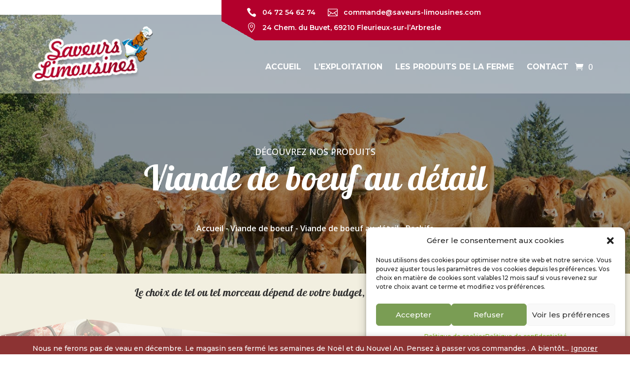

--- FILE ---
content_type: text/css
request_url: https://saveurs-limousines.com/wp-content/themes/Divi_Saveurs_Limousines/style.css?ver=1.0.0
body_size: 698
content:
/*
 Theme Name:     Divi Saveurs Limousines
 Description:    Divi Child Theme
 Author:         Krea and Com
 Author URI:     https://www.krea-and-com.com/
 Template:       Divi
 Version:        1.0.0
*/
 
 
/* =Theme customization starts here
------------------------------------------------------- */
/*HEADER*/
.head-detail .et_pb_blurb_container{
  padding-left: 0px !important;
}
 .dairy-menu .mobile_nav.opened .mobile_menu_bar::before {
  content: "M" !important;
}
 .dairy-menu .et-menu li a{
    padding: 7px 10px !important;
   	opacity: 1 !important;
  }
.dairy-menu .et-menu > li{
  padding-left: 3px !important;
	padding-right: 3px !important;
}
 .dairy-menu .et-menu li a::after {
  content: "";
  width: 100%;
  height: 0;
  position: absolute;
  left: 50%;
  transform: translate(-50%, -50%) !important;
  background-color: #557A46;
  z-index: -1;
  transition: all 400ms ease-in-out;
}
.dairy-menu .et-menu li a.da-menu-active::after,
.dairy-menu .et-menu li a:hover::after {
  height: 100%;
}
@media(min-width: 981px) and (max-width: 1200px){
  .head-contact{
    display: none !important;
  }
  .dairy-menu .et_pb_menu__logo-wrap{
    max-width: 220px !important;
  }
}
@media(min-width: 981px){
.dairy-sec.et_pb_sticky .detail-row,
.dairy-sec.et_pb_sticky .dairy-menu .et_pb_menu__logo-wrap {
  display: none;
}
  .dairy-sec.et_pb_sticky .dairy-menu .et-menu li a::after {
  background-color: #8C3333;
}
.dairy-sec.et_pb_sticky .dairy-menu .et_pb_menu__wrap {
  justify-content: center;
}
}
@media(max-width:980px){
  body .et_pb_sticky.et_pb_section_0_tb_header.dairy-sec{
    background-color: #8C3333 !important;
  }
}
/* Note de commande
------------------------------------------------------- */
.alg-product-input-fields-table, .alg-product-input-fields-table tr, .alg-product-input-fields-table td {
    border: none !important;
	padding-top: 10px;
	padding-bottom: 20px;
	padding-left: 10px;
	padding-right: 10px;
	
}

.alg-product-input-fields-table textarea {
    overflow: hidden;
	width: 90 %;
	height: 100px;
}

--- FILE ---
content_type: text/css
request_url: https://saveurs-limousines.com/wp-content/et-cache/249257/et-core-unified-cpt-deferred-249257.min.css?ver=1764321546
body_size: 1058
content:
.et-db #et-boc .et-l .et_pb_stickydiv.et_pb_section.et_pb_section_0_tb_header{background-image:initial!important}.et-db #et-boc .et-l .et_pb_section_0_tb_header.et_pb_section{padding-top:0px;padding-bottom:0px;background-color:rgba(255,255,255,0.35)!important}.et-db #et-boc .et-l div.et_pb_section.et_pb_section_0_tb_header{transition:background-color 300ms ease 0ms,background-image 300ms ease 0ms}.et-db #et-boc .et-l .et_pb_sticky.et_pb_section_0_tb_header.et_pb_section{background-color:#8BC22F!important}.et-db #et-boc .et-l .et_pb_row_0_tb_header.et_pb_row{padding-top:0px!important;padding-bottom:0px!important;padding-top:0px;padding-bottom:0px}.et-db #et-boc .et-l .et_pb_row_0_tb_header,body.et-db #page-container .et-db #et-boc .et-l #et-boc .et-l .et_pb_row_0_tb_header.et_pb_row,body.et_pb_pagebuilder_layout.single.et-db #page-container #et-boc .et-l #et-boc .et-l .et_pb_row_0_tb_header.et_pb_row,body.et_pb_pagebuilder_layout.single.et_full_width_page.et-db #page-container #et-boc .et-l .et_pb_row_0_tb_header.et_pb_row{width:100%;max-width:100%}.et-db #et-boc .et-l .et_pb_blurb_1_tb_header.et_pb_blurb .et_pb_module_header,.et-db #et-boc .et-l .et_pb_blurb_1_tb_header.et_pb_blurb .et_pb_module_header a,.et-db #et-boc .et-l .et_pb_blurb_0_tb_header.et_pb_blurb .et_pb_module_header,.et-db #et-boc .et-l .et_pb_blurb_0_tb_header.et_pb_blurb .et_pb_module_header a,.et-db #et-boc .et-l .et_pb_blurb_2_tb_header.et_pb_blurb .et_pb_module_header,.et-db #et-boc .et-l .et_pb_blurb_2_tb_header.et_pb_blurb .et_pb_module_header a{font-family:'Gemunu Libre',Helvetica,Arial,Lucida,sans-serif;font-weight:600;font-size:20px;color:#FFFFFF!important;line-height:30px}.et-db #et-boc .et-l .et_pb_blurb_0_tb_header.et_pb_blurb p,.et-db #et-boc .et-l .et_pb_blurb_2_tb_header.et_pb_blurb p,.et-db #et-boc .et-l .et_pb_blurb_1_tb_header.et_pb_blurb p{line-height:30px}.et-db #et-boc .et-l .et_pb_blurb_1_tb_header.et_pb_blurb,.et-db #et-boc .et-l .et_pb_blurb_2_tb_header.et_pb_blurb,.et-db #et-boc .et-l .et_pb_blurb_0_tb_header.et_pb_blurb{font-weight:600;color:#FFFFFF!important;line-height:30px;padding-right:25px!important;margin-bottom:0px!important;display:inline-block}.et-db #et-boc .et-l .et_pb_blurb_0_tb_header.et_pb_blurb .et_pb_blurb_description a,.et-db #et-boc .et-l .et_pb_menu_0_tb_header.et_pb_menu ul li:hover>a,.et-db #et-boc .et-l .et_pb_blurb_2_tb_header.et_pb_blurb .et_pb_blurb_description a,.et-db #et-boc .et-l .et_pb_menu_0_tb_header.et_pb_menu .et_mobile_menu a{color:#FFFFFF!important}.et-db #et-boc .et-l .et_pb_blurb_0_tb_header.et_pb_blurb .et_pb_main_blurb_image,.et-db #et-boc .et-l .et_pb_blurb_1_tb_header.et_pb_blurb .et_pb_main_blurb_image,.et-db #et-boc .et-l .et_pb_blurb_2_tb_header.et_pb_blurb .et_pb_main_blurb_image{margin:0}.et-db #et-boc .et-l .et_pb_blurb_0_tb_header.et_pb_blurb .et_pb_blurb_content,.et-db #et-boc .et-l .et_pb_blurb_1_tb_header.et_pb_blurb .et_pb_blurb_content,.et-db #et-boc .et-l .et_pb_blurb_2_tb_header.et_pb_blurb .et_pb_blurb_content{display:flex;align-items:center}.et-db #et-boc .et-l .et_pb_blurb_0_tb_header .et-pb-icon,.et-db #et-boc .et-l .et_pb_blurb_1_tb_header .et-pb-icon,.et-db #et-boc .et-l .et_pb_blurb_2_tb_header .et-pb-icon{font-size:20px;color:#FFFFFF;font-family:ETmodules!important;font-weight:400!important}.et-db #et-boc .et-l .et_pb_row_1_tb_header.et_pb_row{padding-top:20px!important;padding-bottom:20px!important;padding-top:20px;padding-bottom:20px}.et-db #et-boc .et-l .et_pb_row_1_tb_header,body.et-db #page-container .et-db #et-boc .et-l #et-boc .et-l .et_pb_row_1_tb_header.et_pb_row,body.et_pb_pagebuilder_layout.single.et-db #page-container #et-boc .et-l #et-boc .et-l .et_pb_row_1_tb_header.et_pb_row,body.et_pb_pagebuilder_layout.single.et_full_width_page.et-db #page-container #et-boc .et-l .et_pb_row_1_tb_header.et_pb_row{width:90%;max-width:1280px}.et-db #et-boc .et-l .et_pb_menu_0_tb_header.et_pb_menu ul li a{font-weight:700;text-transform:uppercase;font-size:16px;color:#FFFFFF!important;line-height:34px;transition:color 300ms ease 0ms}.et-db #et-boc .et-l .et_pb_menu_0_tb_header.et_pb_menu .et_pb_menu__icon.et_pb_menu__icon__with_count .et_pb_menu__cart-count{font-family:'Open Sans',Helvetica,Arial,Lucida,sans-serif;font-weight:500}.et-db #et-boc .et-l .et_pb_menu_0_tb_header.et_pb_menu{background-color:RGBA(255,255,255,0)}.et-db #et-boc .et-l .et_pb_menu_0_tb_header{margin-bottom:0px!important}.et-db #et-boc .et-l .et_pb_menu_0_tb_header.et_pb_menu .nav li ul{background-color:RGBA(255,255,255,0)!important;border-color:#B3002C}.et-db #et-boc .et-l .et_pb_menu_0_tb_header.et_pb_menu .et_mobile_menu{border-color:#B3002C}.et-db #et-boc .et-l .et_pb_menu_0_tb_header.et_pb_menu .et_mobile_menu,.et-db #et-boc .et-l .et_pb_menu_0_tb_header.et_pb_menu .et_mobile_menu ul{background-color:#557A46!important}.et-db #et-boc .et-l .et_pb_menu_0_tb_header.et_pb_menu nav>ul>li>a:hover{opacity:1}.et-db #et-boc .et-l .et_pb_menu_0_tb_header .et_pb_menu_inner_container>.et_pb_menu__logo-wrap,.et-db #et-boc .et-l .et_pb_menu_0_tb_header .et_pb_menu__logo-slot{width:auto;max-width:280px}.et-db #et-boc .et-l .et_pb_menu_0_tb_header .et_pb_menu_inner_container>.et_pb_menu__logo-wrap .et_pb_menu__logo img,.et-db #et-boc .et-l .et_pb_menu_0_tb_header .et_pb_menu__logo-slot .et_pb_menu__logo-wrap img{height:auto;max-height:none}.et-db #et-boc .et-l .et_pb_menu_0_tb_header .mobile_nav .mobile_menu_bar:before{font-size:42px;color:#291f12}.et-db #et-boc .et-l .et_pb_menu_0_tb_header .et_pb_menu__icon.et_pb_menu__search-button,.et-db #et-boc .et-l .et_pb_menu_0_tb_header .et_pb_menu__icon.et_pb_menu__close-search-button{color:#291f12}.et-db #et-boc .et-l .et_pb_menu_0_tb_header .et_pb_menu__icon.et_pb_menu__cart-button{color:#FFFFFF}.et-db #et-boc .et-l .et_pb_column_1_tb_header{background-image:linear-gradient(390deg,rgba(43,135,218,0) 7%,#b3002c 7%);padding-top:10px;padding-right:5px;padding-bottom:10px;padding-left:4%}@media only screen and (min-width:981px){.et-db #et-boc .et-l .et_pb_menu_0_tb_header.et_pb_menu .et_pb_menu__logo{margin-top:-50px}}@media only screen and (max-width:980px){.et-db #et-boc .et-l .et_pb_menu_0_tb_header.et_pb_menu .et_pb_menu__logo{margin-top:0px}.et-db #et-boc .et-l .et_pb_menu_0_tb_header .et_pb_menu_inner_container>.et_pb_menu__logo-wrap,.et-db #et-boc .et-l .et_pb_menu_0_tb_header .et_pb_menu__logo-slot{max-width:160px}}@media only screen and (min-width:768px) and (max-width:980px){.et-db #et-boc .et-l .et_pb_row_0_tb_header{display:none!important}}@media only screen and (max-width:767px){.et-db #et-boc .et-l .et_pb_row_0_tb_header{display:none!important}.et-db #et-boc .et-l .et_pb_menu_0_tb_header.et_pb_menu .et_pb_menu__logo{margin-top:0px}}

--- FILE ---
content_type: text/css
request_url: https://saveurs-limousines.com/wp-content/plugins/woo-product-tables/modules/wootablepress/css/dt/jquery.dataTables.min.css?ver=2.2.2
body_size: 2014
content:
table.dataTable{width:100%;margin:0 auto;clear:both;border-collapse:separate;border-spacing:0}table.dataTable thead th,table.dataTable tfoot th{font-weight:bold}table.dataTable thead th,table.dataTable thead td{padding:10px 18px;border-bottom:1px solid #111}table.dataTable thead th:active,table.dataTable thead td:active{outline:none}table.dataTable tfoot th,table.dataTable tfoot td{padding:10px 18px 6px 18px;border-top:1px solid #111}table.dataTable thead .sorting,table.dataTable thead .sorting_asc,table.dataTable thead .sorting_desc,table.dataTable thead .sorting_asc_disabled,table.dataTable thead .sorting_desc_disabled{cursor:pointer;*cursor:hand;background-repeat:no-repeat;background-position:center right}table.dataTable thead .sorting{background-image:url("../../images/sort_both.png")}  table.dataTable thead .sorting_asc{background-image:url("../../images/sort_asc.png")}  table.dataTable thead .sorting_desc{background-image:url("../../images/sort_desc.png")}  table.dataTable thead .sorting_asc_disabled{background-image:url("../../images/sort_asc_disabled.png")}  table.dataTable thead .sorting_desc_disabled{background-image:url("../../images/sort_desc_disabled.png")}  table.dataTable tbody tr{background-color:#ffffff}  table.dataTable tbody tr.selected{background-color:#B0BED9}  table.dataTable tbody th,table.dataTable tbody td{padding:8px 10px}  table.dataTable.row-border tbody th,table.dataTable.row-border tbody td,table.dataTable.display tbody th,table.dataTable.display tbody td{border-top:1px solid #ddd}  table.dataTable.row-border tbody tr:first-child th,table.dataTable.row-border tbody tr:first-child td,table.dataTable.display tbody tr:first-child th,table.dataTable.display tbody tr:first-child td{border-top:none}  table.dataTable.cell-border tbody th,table.dataTable.cell-border tbody td{border-top:1px solid #ddd;border-right:1px solid #ddd}  table.dataTable.cell-border tbody tr th:first-child,table.dataTable.cell-border tbody tr td:first-child{border-left:1px solid #ddd}  table.dataTable.cell-border tbody tr:first-child th,table.dataTable.cell-border tbody tr:first-child td{border-top:none}  table.dataTable.stripe tbody tr.odd,table.dataTable.display tbody tr.odd{background-color:#f9f9f9}  table.dataTable.stripe tbody tr.odd.selected,table.dataTable.display tbody tr.odd.selected{background-color:#acbad4}  table.dataTable.hover tbody tr:hover,table.dataTable.display tbody tr:hover{background-color:#f6f6f6}  table.dataTable.hover tbody tr:hover.selected,table.dataTable.display tbody tr:hover.selected{background-color:#aab7d1}  table.dataTable.order-column tbody tr>.sorting_1,table.dataTable.order-column tbody tr>.sorting_2,table.dataTable.order-column tbody tr>.sorting_3,table.dataTable.display tbody tr>.sorting_1,table.dataTable.display tbody tr>.sorting_2,table.dataTable.display tbody tr>.sorting_3{background-color:#fafafa}  table.dataTable.order-column tbody tr.selected>.sorting_1,table.dataTable.order-column tbody tr.selected>.sorting_2,table.dataTable.order-column tbody tr.selected>.sorting_3,table.dataTable.display tbody tr.selected>.sorting_1,table.dataTable.display tbody tr.selected>.sorting_2,table.dataTable.display tbody tr.selected>.sorting_3{background-color:#acbad5}  table.dataTable.display tbody tr.odd>.sorting_1,table.dataTable.order-column.stripe tbody tr.odd>.sorting_1{background-color:#f1f1f1}  table.dataTable.display tbody tr.odd>.sorting_2,table.dataTable.order-column.stripe tbody tr.odd>.sorting_2{background-color:#f3f3f3}  table.dataTable.display tbody tr.odd>.sorting_3,table.dataTable.order-column.stripe tbody tr.odd>.sorting_3{background-color:whitesmoke}  table.dataTable.display tbody tr.odd.selected>.sorting_1,table.dataTable.order-column.stripe tbody tr.odd.selected>.sorting_1{background-color:#a6b4cd}  table.dataTable.display tbody tr.odd.selected>.sorting_2,table.dataTable.order-column.stripe tbody tr.odd.selected>.sorting_2{background-color:#a8b5cf}  table.dataTable.display tbody tr.odd.selected>.sorting_3,table.dataTable.order-column.stripe tbody tr.odd.selected>.sorting_3{background-color:#a9b7d1}  table.dataTable.display tbody tr.even>.sorting_1,table.dataTable.order-column.stripe tbody tr.even>.sorting_1{background-color:#fafafa}  table.dataTable.display tbody tr.even>.sorting_2,table.dataTable.order-column.stripe tbody tr.even>.sorting_2{background-color:#fcfcfc}  table.dataTable.display tbody tr.even>.sorting_3,table.dataTable.order-column.stripe tbody tr.even>.sorting_3{background-color:#fefefe}  table.dataTable.display tbody tr.even.selected>.sorting_1,table.dataTable.order-column.stripe tbody tr.even.selected>.sorting_1{background-color:#acbad5}  table.dataTable.display tbody tr.even.selected>.sorting_2,table.dataTable.order-column.stripe tbody tr.even.selected>.sorting_2{background-color:#aebcd6}  table.dataTable.display tbody tr.even.selected>.sorting_3,table.dataTable.order-column.stripe tbody tr.even.selected>.sorting_3{background-color:#afbdd8}  table.dataTable.display tbody tr:hover>.sorting_1,table.dataTable.order-column.hover tbody tr:hover>.sorting_1{background-color:#eaeaea}  table.dataTable.display tbody tr:hover>.sorting_2,table.dataTable.order-column.hover tbody tr:hover>.sorting_2{background-color:#ececec}  table.dataTable.display tbody tr:hover>.sorting_3,table.dataTable.order-column.hover tbody tr:hover>.sorting_3{background-color:#efefef}  table.dataTable.display tbody tr:hover.selected>.sorting_1,table.dataTable.order-column.hover tbody tr:hover.selected>.sorting_1{background-color:#a2aec7}  table.dataTable.display tbody tr:hover.selected>.sorting_2,table.dataTable.order-column.hover tbody tr:hover.selected>.sorting_2{background-color:#a3b0c9}  table.dataTable.display tbody tr:hover.selected>.sorting_3,table.dataTable.order-column.hover tbody tr:hover.selected>.sorting_3{background-color:#a5b2cb}  table.dataTable.no-footer{border-bottom:1px solid #111}  table.dataTable.nowrap th,table.dataTable.nowrap td{white-space:nowrap}  table.dataTable.compact thead th,table.dataTable.compact thead td{padding:4px 17px 4px 4px}  table.dataTable.compact tfoot th,table.dataTable.compact tfoot td{padding:4px}  table.dataTable.compact tbody th,table.dataTable.compact tbody td{padding:4px}  table.dataTable th.dt-left,table.dataTable td.dt-left{text-align:left}  table.dataTable th.dt-center,table.dataTable td.dt-center,table.dataTable td.dataTables_empty{text-align:center}  table.dataTable th.dt-right,table.dataTable td.dt-right{text-align:right}  table.dataTable th.dt-justify,table.dataTable td.dt-justify{text-align:justify}  table.dataTable th.dt-nowrap,table.dataTable td.dt-nowrap{white-space:nowrap}  table.dataTable thead th.dt-head-left,table.dataTable thead td.dt-head-left,table.dataTable tfoot th.dt-head-left,table.dataTable tfoot td.dt-head-left{text-align:left}  table.dataTable thead th.dt-head-center,table.dataTable thead td.dt-head-center,table.dataTable tfoot th.dt-head-center,table.dataTable tfoot td.dt-head-center{text-align:center}  table.dataTable thead th.dt-head-right,table.dataTable thead td.dt-head-right,table.dataTable tfoot th.dt-head-right,table.dataTable tfoot td.dt-head-right{text-align:right}  table.dataTable thead th.dt-head-justify,table.dataTable thead td.dt-head-justify,table.dataTable tfoot th.dt-head-justify,table.dataTable tfoot td.dt-head-justify{text-align:justify}  table.dataTable thead th.dt-head-nowrap,table.dataTable thead td.dt-head-nowrap,table.dataTable tfoot th.dt-head-nowrap,table.dataTable tfoot td.dt-head-nowrap{white-space:nowrap}  table.dataTable tbody th.dt-body-left,table.dataTable tbody td.dt-body-left{text-align:left}  table.dataTable tbody th.dt-body-center,table.dataTable tbody td.dt-body-center{text-align:center}  table.dataTable tbody th.dt-body-right,table.dataTable tbody td.dt-body-right{text-align:right}  table.dataTable tbody th.dt-body-justify,table.dataTable tbody td.dt-body-justify{text-align:justify}  table.dataTable tbody th.dt-body-nowrap,table.dataTable tbody td.dt-body-nowrap{white-space:nowrap}  table.dataTable,table.dataTable th,table.dataTable td{box-sizing:content-box}  .dataTables_wrapper{position:relative;clear:both;*zoom:1;zoom:1}  .dataTables_wrapper .dataTables_length{float:left}  .dataTables_wrapper .dataTables_filter{float:right;text-align:right}  .dataTables_wrapper .dataTables_filter input{margin-left:0.5em}  .dataTables_wrapper .dataTables_info{clear:both;float:left;padding-top:0.755em}  .dataTables_wrapper .dataTables_paginate{float:right;text-align:right;padding-top:0.25em}  .dataTables_wrapper .dataTables_paginate .paginate_button{box-sizing:border-box;display:inline-block;min-width:1.5em;padding:0.5em 1em;margin-left:2px;text-align:center;text-decoration:none !important;cursor:pointer;*cursor:hand;color:#333 !important;border:1px solid transparent;border-radius:2px}  .dataTables_wrapper .dataTables_paginate .paginate_button.current,.dataTables_wrapper .dataTables_paginate .paginate_button.current:hover{color:#333 !important;border:1px solid #979797;background-color:white;background:-webkit-gradient(linear, left top, left bottom, color-stop(0%, #fff), color-stop(100%, #dcdcdc));background:-webkit-linear-gradient(top, #fff 0%, #dcdcdc 100%);background:-moz-linear-gradient(top, #fff 0%, #dcdcdc 100%);background:-ms-linear-gradient(top, #fff 0%, #dcdcdc 100%);background:-o-linear-gradient(top, #fff 0%, #dcdcdc 100%);background:linear-gradient(to bottom, #fff 0%, #dcdcdc 100%)}  .dataTables_wrapper .dataTables_paginate .paginate_button.disabled,.dataTables_wrapper .dataTables_paginate .paginate_button.disabled:hover,.dataTables_wrapper .dataTables_paginate .paginate_button.disabled:active{cursor:default;color:#666 !important;border:1px solid transparent;background:transparent;box-shadow:none}  .dataTables_wrapper .dataTables_paginate .paginate_button:hover{color:white !important;border:1px solid #111;background-color:#585858;background:-webkit-gradient(linear, left top, left bottom, color-stop(0%, #585858), color-stop(100%, #111));background:-webkit-linear-gradient(top, #585858 0%, #111 100%);background:-moz-linear-gradient(top, #585858 0%, #111 100%);background:-ms-linear-gradient(top, #585858 0%, #111 100%);background:-o-linear-gradient(top, #585858 0%, #111 100%);background:linear-gradient(to bottom, #585858 0%, #111 100%)}  .dataTables_wrapper .dataTables_paginate .paginate_button:active{outline:none;background-color:#2b2b2b;background:-webkit-gradient(linear, left top, left bottom, color-stop(0%, #2b2b2b), color-stop(100%, #0c0c0c));background:-webkit-linear-gradient(top, #2b2b2b 0%, #0c0c0c 100%);background:-moz-linear-gradient(top, #2b2b2b 0%, #0c0c0c 100%);background:-ms-linear-gradient(top, #2b2b2b 0%, #0c0c0c 100%);background:-o-linear-gradient(top, #2b2b2b 0%, #0c0c0c 100%);background:linear-gradient(to bottom, #2b2b2b 0%, #0c0c0c 100%);box-shadow:inset 0 0 3px #111}  .dataTables_wrapper .dataTables_paginate .ellipsis{padding:0 1em}  .dataTables_wrapper .dataTables_processing{position:absolute;top:50%;left:50%;width:100%;height:40px;margin-left:-50%;margin-top:-25px;padding-top:20px;text-align:center;font-size:1.2em;background-color:white;background:-webkit-gradient(linear, left top, right top, color-stop(0%, rgba(255,255,255,0)), color-stop(25%, rgba(255,255,255,0.9)), color-stop(75%, rgba(255,255,255,0.9)), color-stop(100%, rgba(255,255,255,0)));background:-webkit-linear-gradient(left, rgba(255,255,255,0) 0%, rgba(255,255,255,0.9) 25%, rgba(255,255,255,0.9) 75%, rgba(255,255,255,0) 100%);background:-moz-linear-gradient(left, rgba(255,255,255,0) 0%, rgba(255,255,255,0.9) 25%, rgba(255,255,255,0.9) 75%, rgba(255,255,255,0) 100%);background:-ms-linear-gradient(left, rgba(255,255,255,0) 0%, rgba(255,255,255,0.9) 25%, rgba(255,255,255,0.9) 75%, rgba(255,255,255,0) 100%);background:-o-linear-gradient(left, rgba(255,255,255,0) 0%, rgba(255,255,255,0.9) 25%, rgba(255,255,255,0.9) 75%, rgba(255,255,255,0) 100%);background:linear-gradient(to right, rgba(255,255,255,0) 0%, rgba(255,255,255,0.9) 25%, rgba(255,255,255,0.9) 75%, rgba(255,255,255,0) 100%)}  .dataTables_wrapper .dataTables_length,.dataTables_wrapper .dataTables_filter,.dataTables_wrapper .dataTables_info,.dataTables_wrapper .dataTables_processing,.dataTables_wrapper .dataTables_paginate{color:#333}  .dataTables_wrapper .dataTables_scroll{clear:both}  .dataTables_wrapper .dataTables_scroll div.dataTables_scrollBody{*margin-top:-1px;-webkit-overflow-scrolling:touch}  .dataTables_wrapper .dataTables_scroll div.dataTables_scrollBody>table>thead>tr>th,.dataTables_wrapper .dataTables_scroll div.dataTables_scrollBody>table>thead>tr>td,.dataTables_wrapper .dataTables_scroll div.dataTables_scrollBody>table>tbody>tr>th,.dataTables_wrapper .dataTables_scroll div.dataTables_scrollBody>table>tbody>tr>td{vertical-align:middle}  .dataTables_wrapper .dataTables_scroll div.dataTables_scrollBody>table>thead>tr>th>div.dataTables_sizing,.dataTables_wrapper .dataTables_scroll div.dataTables_scrollBody>table>thead>tr>td>div.dataTables_sizing,.dataTables_wrapper .dataTables_scroll div.dataTables_scrollBody>table>tbody>tr>th>div.dataTables_sizing,.dataTables_wrapper .dataTables_scroll div.dataTables_scrollBody>table>tbody>tr>td>div.dataTables_sizing{height:0;overflow:hidden;margin:0 !important;padding:0 !important}  .dataTables_wrapper.no-footer .dataTables_scrollBody{border-bottom:1px solid #111}  .dataTables_wrapper.no-footer div.dataTables_scrollHead table.dataTable,.dataTables_wrapper.no-footer div.dataTables_scrollBody>table{border-bottom:none}  .dataTables_wrapper:after{visibility:hidden;display:block;content:"";clear:both;height:0}@media screen and (max-width: 767px){.dataTables_wrapper .dataTables_info,.dataTables_wrapper .dataTables_paginate{float:none;text-align:center}.dataTables_wrapper .dataTables_paginate{margin-top:0.5em}}@media screen and (max-width: 640px){.dataTables_wrapper .dataTables_length,.dataTables_wrapper .dataTables_filter{float:none;text-align:center}.dataTables_wrapper .dataTables_filter{margin-top:0.5em}}

--- FILE ---
content_type: application/javascript
request_url: https://saveurs-limousines.com/wp-content/plugins/woo-product-tables/js/core.js?ver=2.2.2
body_size: 3613
content:
/**
 * Product Table by WBW - Core JS
 *
 * @version 2.1.8
 */

"use strict";
if(typeof(WTBP_DATA) == 'undefined')
	var WTBP_DATA = {};
if(isNumber(WTBP_DATA.animationSpeed))
    WTBP_DATA.animationSpeed = parseInt(WTBP_DATA.animationSpeed);
else if(jQuery.inArray(WTBP_DATA.animationSpeed, ['fast', 'slow']) == -1)
    WTBP_DATA.animationSpeed = 'fast';
WTBP_DATA.showSubscreenOnCenter = parseInt(WTBP_DATA.showSubscreenOnCenter);
var sdLoaderImgWtbp = '<img src="'+ WTBP_DATA.loader+ '" />';
var g_wtbpAnimationSpeed = 300;

jQuery.fn.showLoaderWtbp = function() {
    return jQuery(this).html( sdLoaderImgWtbp );
};
jQuery.fn.appendLoaderWtbp = function() {
    jQuery(this).append( sdLoaderImgWtbp );
};
jQuery.sendFormWtbp = function(params) {
	// Any html element can be used here
	return jQuery('<br />').sendFormWtbp(params);
};
/**
 * Send form or just data to server by ajax and route response
 * @param string params.fid form element ID, if empty - current element will be used
 * @param string params.msgElID element ID to store result messages, if empty - element with ID "msg" will be used. Can be "noMessages" to not use this feature
 * @param function params.onSuccess funstion to do after success receive response. Be advised - "success" means that ajax response will be success
 * @param array params.data data to send if You don't want to send Your form data, will be set instead of all form data
 * @param array params.appendData data to append to sending request. In contrast to params.data will not erase form data
 * @param string params.inputsWraper element ID for inputs wraper, will be used if it is not a form
 * @param string params.clearMsg clear msg element after receive data, if is number - will use it to set time for clearing, else - if true - will clear msg element after 5 seconds
 */
jQuery.fn.sendFormWtbp = function(params) {
    var form = null;
    if(!params)
        params = {fid: false, msgElID: false, onSuccess: false};
    if(params.fid)
        form = jQuery('#'+ fid);
    else
        form = jQuery(this);

    /* This method can be used not only from form data sending, it can be used just to send some data and fill in response msg or errors*/
    var sentFromForm = (jQuery(form).tagName() == 'FORM');
    var data = new Array();
    if(params.data)
        data = params.data;
    else if(sentFromForm)
        data = jQuery(form).serialize();

    if(params.appendData) {
		var dataIsString = typeof(data) == 'string';
		var addStrData = [];
        for(var i in params.appendData) {
			if(dataIsString) {
				addStrData.push(i+ '='+ params.appendData[i]);
			} else
            data[i] = params.appendData[i];
        }
		if(dataIsString)
			data += '&'+ addStrData.join('&');
    }
    var msgEl = null;
    if(params.msgElID) {
        if(params.msgElID == 'noMessages')
            msgEl = false;
        else if(typeof(params.msgElID) == 'object')
           msgEl = params.msgElID;
       else
            msgEl = jQuery('#'+ params.msgElID);
    }
	if(typeof(params.inputsWraper) == 'string') {
		form = jQuery('#'+ params.inputsWraper);
		sentFromForm = true;
	}
	if(sentFromForm && form) {
		const $form = form instanceof jQuery ? form : jQuery(form);
		$form.find('.wtbpInputError').removeClass('wtbpInputError');
	}
	if(msgEl && !params.btn) {
		jQuery(msgEl)
			.removeClass('wtbpSuccessMsg')
			.removeClass('wtbpErrorMsg');
		if(!params.btn) {
			jQuery(msgEl).showLoaderWtbp();
		}
	}
	if(params.btn) {
		jQuery(params.btn).attr('disabled', 'disabled');
		// Font awesome usage
		params.btnIconElement = jQuery(params.btn).find('.fa').length ? jQuery(params.btn).find('.fa') : jQuery(params.btn);
		if(jQuery(params.btn).find('.fa').length) {
			params.btnIconElement
				.data('prev-class', params.btnIconElement.attr('class'))
				.attr('class', 'fa fa-spinner fa-spin');
		}
	}
    var url = '';
	if(typeof(params.url) != 'undefined')
		url = params.url;
    else if(typeof(ajaxurl) == 'undefined' || typeof(ajaxurl) !== 'string')
        url = WTBP_DATA.ajaxurl;
    else
        url = ajaxurl;

    jQuery('.wtbpErrorForField').hide(WTBP_DATA.animationSpeed);
	var dataType = params.dataType ? params.dataType : 'json';
	// Set plugin orientation
	if(typeof(data) == 'string') {
		data += '&pl='+ WTBP_DATA.WTBP_CODE;
		data += '&reqType=ajax';
	} else {
		data['pl'] = WTBP_DATA.WTBP_CODE;
		data['reqType'] = 'ajax';
	}

    jQuery.ajax({
        url: url,
        data: data,
        type: 'POST',
        dataType: dataType,
        success: function(res) {
            toeProcessAjaxResponseWtbp(res, msgEl, form, sentFromForm, params);
			if(params.clearMsg) {
				setTimeout(function(){
					if(msgEl)
						jQuery(msgEl).animateClear();
				}, typeof(params.clearMsg) == 'boolean' ? 5000 : params.clearMsg);
			}
        }
    });
};
/**
 * Hide content in element and then clear it
 */
jQuery.fn.animateClear = function() {
	var newContent = jQuery('<span>'+ jQuery(this).html()+ '</span>');
	jQuery(this).html( newContent );
	jQuery(newContent).hide(WTBP_DATA.animationSpeed, function(){
		jQuery(newContent).remove();
	});
};
/**
 * Hide content in element and then remove it
 */
jQuery.fn.animateRemoveWtbp = function(animationSpeed, onSuccess) {
	animationSpeed = animationSpeed == undefined ? WTBP_DATA.animationSpeed : animationSpeed;
	jQuery(this).hide(animationSpeed, function(){
		jQuery(this).remove();
		if(typeof(onSuccess) === 'function')
			onSuccess();
	});
};
function toeProcessAjaxResponseWtbp(res, msgEl, form, sentFromForm, params) {
    if(typeof(params) == 'undefined')
        params = {};
    if(typeof(msgEl) == 'string')
        msgEl = jQuery('#'+ msgEl);
    if(msgEl)
        jQuery(msgEl).html('');
	if(params.btn) {
		jQuery(params.btn).removeAttr('disabled');
		if(params.btnIconElement) {
			params.btnIconElement.attr('class', params.btnIconElement.data('prev-class'));
		}
	}
    if(typeof(res) == 'object') {
        if(res.error) {
            if(msgEl) {
                jQuery(msgEl)
					.removeClass('wtbpSuccessMsg')
					.addClass('wtbpErrorMsg');
            }
			var errorsArr = [];
            for(var name in res.errors) {
                if(sentFromForm) {
					var inputError = jQuery(form).find('[name*="'+ name+ '"]');
                    inputError.addClass('wtbpInputError');
					if(!inputError.data('keyup-error-remove-binded')) {
						inputError.keydown(function(){
							jQuery(this).removeClass('wtbpInputError');
						}).data('keyup-error-remove-binded', 1);
					}
                }
                if(jQuery('.wtbpErrorForField.toe_'+ nameToClassId(name)+ '').exists())
                    jQuery('.wtbpErrorForField.toe_'+ nameToClassId(name)+ '').show().html(res.errors[name]);
                else if(msgEl)
                    jQuery(msgEl).append(res.errors[name]).append('<br />');
				else
					errorsArr.push( res.errors[name] );
            }
			if(errorsArr.length && params.btn && jQuery.fn.dialog && !msgEl) {
				jQuery('<div title="'+ toeLangWtbp("Really small warning :)")+ '" />').html( errorsArr.join('<br />') ).appendTo('body').dialog({
					modal: true
				,	width: '500px'
				});
			}
        } else if(res.messages.length) {
            if(msgEl) {
                jQuery(msgEl)
					.removeClass('wtbpErrorMsg')
					.addClass('wtbpSuccessMsg');
                for(var i = 0; i < res.messages.length; i++) {
                    jQuery(msgEl).append(res.messages[i]).append('<br />');
                }
            }
        }
    }
    if(params.onSuccess && typeof(params.onSuccess) == 'function') {
        params.onSuccess(res);
    }
}

function getDialogElementWtbp() {
	return jQuery('<div/>').appendTo(jQuery('body'));
}

function toeOptionWtbp(key) {
	if(WTBP_DATA.options && WTBP_DATA.options[ key ])
		return WTBP_DATA.options[ key ];
	return false;
}
function toeLangWtbp(key) {
	if(WTBP_DATA.siteLang && WTBP_DATA.siteLang[key])
		return WTBP_DATA.siteLang[key];
	return key;
}
function toePagesWtbp(key) {
	if(typeof(WTBP_DATA) != 'undefined' && WTBP_DATA[key])
		return WTBP_DATA[key];
	return false;
}
/**
 * This function will help us not to hide desc right now, but wait - maybe user will want to select some text or click on some link in it.
 */
function toeOptTimeoutHideDescriptionWtbp() {
	jQuery('#wtbpOptDescription').removeAttr('toeFixTip');
	setTimeout(function(){
		if(!jQuery('#wtbpOptDescription').attr('toeFixTip'))
			toeOptHideDescriptionWtbp();
	}, 500);
}
/**
 * Show description for options
 */
function toeOptShowDescriptionWtbp(description, x, y, moveToLeft) {
    if(typeof(description) != 'undefined' && description != '') {
        if(!jQuery('#wtbpOptDescription').length) {
            jQuery('body').append('<div id="wtbpOptDescription"></div>');
        }
		if(moveToLeft)
			jQuery('#wtbpOptDescription').css('right', jQuery(window).width() - (x - 10));	// Show it on left side of target
		else
			jQuery('#wtbpOptDescription').css('left', x + 10);
        jQuery('#wtbpOptDescription').css('top', y);
        jQuery('#wtbpOptDescription').show(200);
        jQuery('#wtbpOptDescription').html(description);
    }
}
/**
 * Hide description for options
 */
function toeOptHideDescriptionWtbp() {
	jQuery('#wtbpOptDescription').removeAttr('toeFixTip');
    jQuery('#wtbpOptDescription').hide(200);
}
function toeInArrayWtbp(needle, haystack) {
	if(haystack) {
		for(var i in haystack) {
			if(haystack[i] == needle)
				return true;
		}
	}
	return false;
}
function toeShowDialogCustomized(element, options) {
	options = jQuery.extend({
		resizable: false
	,	width: 500
	,	height: 300
	,	closeOnEscape: true
	,	open: function(event, ui) {
			jQuery('.ui-dialog-titlebar').css({
				'background-color': '#222222'
			,	'background-image': 'none'
			,	'border': 'none'
			,	'margin': '0'
			,	'padding': '0'
			,	'border-radius': '0'
			,	'color': '#CFCFCF'
			,	'height': '27px'
			});
			jQuery('.ui-dialog-titlebar-close').css({
				'background': 'url("'+ WTBP_DATA.cssPath+ 'img/tb-close.png") no-repeat scroll 0 0 transparent'
			,	'border': '0'
			,	'width': '15px'
			,	'height': '15px'
			,	'padding': '0'
			,	'border-radius': '0'
			,	'margin': '7px 7px 0'
			}).html('');
			jQuery('.ui-dialog').css({
				'border-radius': '3px'
			,	'background-color': '#FFFFFF'
			,	'background-image': 'none'
			,	'padding': '1px'
			,	'z-index': '300000'
			,	'position': 'fixed'
			,	'top': '60px'
			});
			jQuery('.ui-dialog-buttonpane').css({
				'background-color': '#FFFFFF'
			});
			jQuery('.ui-dialog-title').css({
				'color': '#CFCFCF'
			,	'font': '12px sans-serif'
			,	'padding': '6px 10px 0'
			});
			if(options.openCallback && typeof(options.openCallback) == 'function') {
				options.openCallback(event, ui);
			}
			jQuery('.ui-widget-overlay').css({
				'z-index': jQuery( event.target ).parents('.ui-dialog:first').css('z-index') - 1
			,	'background-image': 'none'
			});
			if(options.modal && options.closeOnBg) {
				jQuery('.ui-widget-overlay').unbind('click').bind('click', function() {
					jQuery( element ).dialog('close');
				});
			}
		}
	}, options);
	return jQuery(element).dialog(options);
}
/**
 * @see html::slider();
 **/
function toeSliderMove(event, ui) {
    var id = jQuery(event.target).attr('id');
    jQuery('#toeSliderDisplay_'+ id).html( ui.value );
    jQuery('#toeSliderInput_'+ id).val( ui.value ).change();
}
function wtbpCorrectJqueryUsed() {
	return (typeof(jQuery.fn.sendFormWtbp) === 'function');
}
function wtbpReloadCoreJs(clb, params) {
	var scriptsHtml = ''
	,	coreScripts = ['common.js', 'core.js'];
	for(var i = 0; i < coreScripts.length; i++) {
		scriptsHtml += '<script type="text/javascript" class="wtbpReloadedScript" src="'+ WTBP_DATA.jsPath+ coreScripts[ i ]+ '"></script>';
	}
	jQuery('head').append( scriptsHtml );
	if(clb) {
		_wtbpRunClbAfterCoreReload( clb, params );
	}
}
function _wtbpRunClbAfterCoreReload(clb, params) {
	if(wtbpCorrectJqueryUsed()) {
		callUserFuncArray(clb, params);
		return;
	}
	setTimeout(function(){
		wtbpCorrectJqueryUsed(clb, params);
	}, 500);
}


--- FILE ---
content_type: application/javascript
request_url: https://saveurs-limousines.com/wp-content/plugins/woo-product-tables/js/notify.js?ver=2.2.2
body_size: 572
content:
(function($) {
	"use strict";
	$.sNotify = function(options) {
		if (!this.length) {
			return this;
		}

		var css = {
			position: 'fixed',
			display: 'none',
			padding: '1em',
			'background-color': 'white',
			'box-shadow': '0px 0px 6px 0px rgba(0,0,0,0.1)',
			'z-index': 1000000
		}

		if (options.position) {
			switch (options.position) {
				case 'top_right':
					css.right = '1.7em';
					css.top = '3.3em';
				break;
				case 'top_left':
					css.left = '1.7em';
					css.top = '3.3em';
				break;
				case 'bottom_right':
					css.right = '1.7em';
					css.bottom = '3.3em';
				break;
				case 'bottom_left':
					css.left = '1.7em';
					css.bottom = '3.3em';
				break;
				case 'center':
					css.top = '50%';
					css.left = '50%';
					css['margin-top'] = '-25px';
					css['margin-left'] = '-125px';
				break;
			}
		} else {
			css.right = '1.7em';
			css.top = '3.3em';
		}

		var $wrapper = $('<div class="s-notify">').css(css);

		$wrapper.wrapInner(this);
		$wrapper.appendTo('body');

		if (options.icon) {
			$('<i/>').addClass(options.icon).appendTo($wrapper);
		}

		if (options.content) {
			$('<div class="notify-content"></div>').css('display', 'inline-block').wrapInner(options.content).appendTo($wrapper);
		}

		setTimeout(function() {
			$wrapper.fadeIn();
			if (options.delay) {
				setTimeout(function() {
					$wrapper.fadeOut(function() {
						$wrapper.remove();
					});
				}, options.delay);
			}
		}, 200);

		return $.extend($wrapper, {
			close: function(timeout) {
				setTimeout(function() {
					$wrapper.fadeOut(function() {
						$wrapper.remove();
					});
				}, timeout || '0');
			},
			update: function(content, icon) {
				this.find('.notify-content').empty().append(content);
				if (icon) {
					this.find('i').removeClass().addClass(icon);
				}
				return this;
			}
		});
	};

})(jQuery);


--- FILE ---
content_type: application/javascript
request_url: https://saveurs-limousines.com/wp-content/plugins/woo-product-tables/modules/wootablepress/js/dt/buttons.print.min.js?ver=2.2.2
body_size: 1540
content:
/*!
 * Modify by woobewoo
 * Print button for Buttons and DataTables.
 * 2016 SpryMedia Ltd - datatables.net/license
 */
(function(factory){if(typeof define==='function'&&define.amd){define(['jquery','datatables.net','datatables.net-buttons'],function($){return factory($,window,document)})}
else if(typeof exports==='object'){module.exports=function(root,$){if(!root){root=window}
    if(!$||!$.fn.dataTable){$=require('datatables.net')(root,$).$}
    if(!$.fn.dataTable.Buttons){require('datatables.net-buttons')(root,$)}
    return factory($,root,root.document)}}
else{factory(jQuery,window,document)}}(function($,window,document,undefined){'use strict';var DataTable=$.fn.dataTable;var _link=document.createElement('a');var _styleToAbs=function(el){var url;var clone=$(el).clone()[0];var linkHost;if(clone.nodeName.toLowerCase()==='link'){clone.href=_relToAbs(clone.href)}
    return clone.outerHTML};var _relToAbs=function(href){_link.href=href;var linkHost=_link.host;if(linkHost.indexOf('/')===-1&&_link.pathname.indexOf('/')!==0){linkHost+='/'}
    return _link.protocol+"//"+linkHost+_link.pathname+_link.search};DataTable.ext.buttons.print={className:'buttons-print',text:function(dt){return dt.i18n('buttons.print','Print')},action:function(e,dt,button,config){var data=dt.buttons.exportData($.extend({decodeEntities:!1},config.exportOptions));var exportInfo=dt.buttons.exportInfo(config);var columnClasses=dt.columns(config.exportOptions.columns).flatten().map(function(idx){return dt.settings()[0].aoColumns[dt.column(idx).index()].sClass}).toArray();var addRow=function(d,tag){var str='<tr>';for(var i=0,ien=d.length;i<ien;i++){var dataOut=d[i]===null||d[i]===undefined?'':d[i];var classAttr=columnClasses[i]?'class="'+columnClasses[i]+'"':'';str+='<'+tag+' '+classAttr+'>'+dataOut+'</'+tag+'>'}
        return str+'</tr>'};var html='<table class="'+dt.table().node().className+'">';html+='<thead>';if(config.repeatingHead.logo){var logoPosition=(['left','right','center'].indexOf(config.repeatingHead.logoPosition)>0)?config.repeatingHead.logoPosition:'right';html+='<tr><th colspan="'+data.header.length+'" style="padding: 0;margin: 0;text-align: '+logoPosition+';"><img style="'+config.repeatingHead.logoStyle+'" src="'+config.repeatingHead.logo+'"/></th></tr>'}
        if(config.repeatingHead.title){html+='<tr><th colspan="'+data.header.length+'" class="table-title">'+config.repeatingHead.title+'</th></tr>'}
        if(config.repeatingHead.description){html+='<tr><th colspan="'+data.header.length+'" class="table-description">'+config.repeatingHead.description+'</th></tr>'}
        if(config.header){html+=addRow(data.header,'th')}
        html+='</thead>';html+='<tbody>';for(var i=0,ien=data.body.length;i<ien;i++){data.body[i][0]=data.body[i][0].replace('loading="lazy"','');html+=addRow(data.body[i],'td')}
        html+='</tbody>';if(config.footer&&data.footer||config.repeatingFoot){html+='<tfoot>';if(config.footer&&data.footer){html+=addRow(data.footer,'th')}
            if(config.repeatingFoot.signature){html+='<tr><th colspan="'+data.header.length+'" class="table-signature">'+config.repeatingFoot.signature+'</th></tr>'}
            html+='</tfoot>'}
        html+='</table>';var win=window.open('','');win.document.close();var head='<title>'+exportInfo.title+'</title>';$('style, link').each(function(){head+=_styleToAbs(this)});try{win.document.head.innerHTML=head}
        catch(e){$(win.document.head).html(head)}
        win.document.body.innerHTML='<h1>'+exportInfo.title+'</h1>'+'<div>'+(exportInfo.messageTop||'')+'</div>'+html+'<div>'+(exportInfo.messageBottom||'')+'</div>';$(win.document.body).addClass('dt-print-view');$('img',win.document.body).each(function(i,img){img.setAttribute('src',_relToAbs(img.getAttribute('src')))});if(config.customize){config.customize(win,config,dt)}
        var autoPrint=function(){if(config.autoPrint){win.print();win.onfocus=function(){win.close();};win.onafterprint = win.close;}};if(navigator.userAgent.match(/Trident\/\d.\d/)){autoPrint()}
        else{win.setTimeout(autoPrint,1000)}},title:'*',messageTop:'*',messageBottom:'*',repeatingHead:{},repeatingFoot:{},exportOptions:{},header:!0,footer:!1,autoPrint:!0,customize:null};return DataTable.Buttons}))

--- FILE ---
content_type: application/javascript
request_url: https://saveurs-limousines.com/wp-content/plugins/woo-product-tables/modules/wootablepress/js/tables.frontend.js?ver=2.2.2
body_size: 3449
content:
(function ($, app) {
	"use strict";
	$.fn.dataTable.ext.errMode = 'none';
	let needNotify = true;

	function WtbpFrontendPage() {
		this.$obj = this;
		return this.$obj;
	}

	WtbpFrontendPage.prototype.init = (function () {
		var _thisObj = this.$obj;
		//$('<meta>', {name: 'viewport', content: 'user-scalable=no'}).appendTo('head');
		_thisObj.initializeTable();
		_thisObj.eventsFrontend();
	});

	WtbpFrontendPage.prototype.initializeTable = (function () {
		var _thisObj = this.$obj;

		$('.wtbpTableWrapper').on( 'change', '.quantity .qty', function() {
			var qtyInput = $( this );
			//setTimeout(function() {
				var wrapper = qtyInput.closest('.wtbpAddToCartWrapper'),
					row = qtyInput.closest('tr'),
					addButton = wrapper.find('.add_to_cart_button'),
					qtyInputVal = qtyInput.prop('value');
					
				if(row.hasClass('child')){
					row = row.prev();
					var wrapperMain = row.find('td.add_to_cart');
					wrapperMain.find('.add_to_cart_button ').attr( 'data-quantity', qtyInputVal);
					wrapperMain.find('.qty').val(qtyInputVal);
					wrapperMain.find('.wtbpAddMulty').attr( 'data-quantity', qtyInputVal);
				}
				wrapper.find('.wtbpAddMulty').attr( 'data-quantity', qtyInputVal);
				if (addButton.length) {
					var addButtonUrl = addButton.attr('href').split('&quantity')[0];
					addButton.attr( 'data-quantity', qtyInputVal);
					addButton.data( 'quantity', qtyInputVal);
					addButton.attr( 'href', addButtonUrl + '&quantity=' + qtyInputVal);
				}
			//}, 100);
		});

		$('.wtbpTableWrapper').each(function( ) {
			var tableWrapper = $(this);
			app.initializeTable(tableWrapper, function(){
				lightbox.option({
					'resizeDuration': 200,
					'wrapAround': true
				});

				setTimeout(function() {
					tableWrapper.css({'visibility':'visible'});
					tableWrapper.find('.wtbpLoader').addClass('wtbpHidden');
					jQuery('body').find('.product_mpc').each(function(){
						var title = jQuery('.product_mpc').closest('form').find('.single_add_to_cart_button').html();
						jQuery(this).html(title);
					});
					if (!tableWrapper.is(':visible')) {
						var maxTime = 600000,
						startTime = Date.now();
						var interval = setInterval(function () {
							if (tableWrapper.is(':visible')) {
								app.getTableInstanceById(tableWrapper.data('table-id')).columns.adjust();
								//$(window).trigger('resize');
								clearInterval(interval);
							} else {
								if (Date.now() - startTime > maxTime) {
									clearInterval(interval);
								}
							}
						}, 200);
					}
				}, 200);
			});
		});

		jQuery('body').on('change keyup click', '.amount_needed', function(){
			var itemVal = jQuery(this).val();
			jQuery(this).closest('form.cart').find('#_measurement_needed').val(itemVal);
		})

		//Set Ajax function for MPC add_to_cart button
		jQuery('.wtbpTableWrapper').on('click', '.add_to_cart_button.product_mpc', function(e) {
			var settings = app.getSetting(false, jQuery(this).closest('.wtbpContentTable'));
			e.preventDefault();

			var form = jQuery(this).closest('form'),
				button = jQuery(this),
				value = jQuery(this).attr('data-product_id'),
				addtocart = '';

			//Add product_id input to form for ?wc-ajax=add_to_cart
			if (form.find('[name="product_id"]').length == 0) {
				form.append('<input type="hidden" class="product_id" name="product_id" value="'+value+'">');
			}
			
			if (form.find('[name="add-to-cart"]').length) {
				form.find('[name="add-to-cart"]').remove();
			}

			//Prepare URL and check MPC required field
			var url = '/?wc-ajax=add_to_cart',
				formSerialize = form.serialize(),
				amountInput = jQuery(this).closest('form').find('.amount_needed'),
				amountInputVal = amountInput.val();

			//If MPC required field not empty
			if (amountInputVal !== '') {
				button.attr('disabled',true).prop('disabled',true).addClass('loading');
				amountInput.attr('style', '');
				jQuery.ajax({
					url: url,
					type: "POST",
					data: formSerialize,
					success: function (response) {
						if (response) {
							button.attr('disabled',false).prop('disabled',false).removeClass('loading');
							if (response.error) {
								var translatedText = app.checkSettings(settings, 'product_not_added_to_cart', 'Product not added to cart');
								$.sNotify({
									'icon': 'fa fa-warning',
									'content': '<span> '+translatedText+'</span>',
									'delay' : 3500
								});
							} else {
								$(document.body).trigger('wc_fragment_refresh');
								$(document.body).trigger('wc_cart_button_updated', [button]);
								var translatedText = app.checkSettings(settings, 'product_added_to_cart', 'Product added to cart');

								$.sNotify({
									'icon': 'fa fa-check',
									'content': '<span> '+translatedText+'</span>',
									'delay': 1500
								});
							}
						}
					},
				});
			} else {
				amountInput.attr('style', 'border:1px solid red');
				return false;
			}
		});

		$('.wtbpTableWrapper').on( 'blur', '.wtbpProductNote', function() {
			var noteInput = $( this ),
				wrapper = noteInput.closest('td').find('.wtbpAddToCartWrapper'),
				row = noteInput.closest('tr'),
				addButton = wrapper.find('.add_to_cart_button'),
				addButtonUrl = addButton.length ? addButton.attr('href').split('&product_note')[0] : '',
				note = noteInput.val();

			if(row.hasClass('child')){
				row = row.prev();
				var wrapperMain = row.find('td.add_to_cart');
				wrapperMain.find('.add_to_cart_button ').attr( 'data-product_note', note);
				wrapperMain.find('.wtbpAddMulty').attr( 'data-product_note', note);
			}
			wrapper.find('.wtbpAddMulty').attr( 'data-product_note', note);
			addButton.attr( 'data-product_note', note);
			addButton.data( 'product_note', note);
			addButton.attr( 'href', addButtonUrl + '&product_note=' + note);
		});

		$('.wtbpTableWrapper').on('click', '.button.product_type_variation, .button.product_type_variable.add_to_cart_button', function(e) {
			e.preventDefault();
			var $this = jQuery(this),
				wrapper = $this.closest('.wtbpAddToCartWrapper'),
				hasPopup = wrapper.hasClass('wtbpHasPopupVariations'),
				isPopup = $this.closest('.wtbpModalContentForVariations').length;

			 if (wrapper.hasClass('wtbpDisabledLink') || (hasPopup && !isPopup)) {
				return false;
			}

			var	selectedProduct = [],
				productId = $this.attr('data-product_id'),
				productIdMain = wrapper.attr('data-product_id'),
				product = {id: productId, varId: $this.attr('data-variation_id'), quantity: $this.attr('data-quantity'), addData: {}},
				productNote = $this.closest('.wtbpModalContentForVariations').find('.wtbpProductNote'),
				variation = {};

			var addFieldList = $this.closest('tr').find('.wtbpAddDataToCartMeta');
			if (typeof app.getAddProductCartMetaPro === "function") {
				product['addData'] = app.getAddProductCartMetaPro(addFieldList);
			}
			if (productNote.length) {
				product['addData']['product_note'] = productNote.val();
			}

			$.each(this.attributes, function() {
				if(this.name.indexOf('data-attribute_') === 0) {
					variation[this.name.replace('data-', '')] = this.value;
				} else {
					if(this.name == 'data-product_note') product['addData']['product_note'] = this.value;
				}
			});
			product['variation'] = variation;
			selectedProduct.push(product);

			var data = {
				mod: 'wootablepress',
				action: 'multyProductAddToCart',
				selectedProduct: selectedProduct,
				pl: 'wtbp',
				reqType: "ajax"
			};

			jQuery.ajax({
				url: url,
				data: data,
				type: 'POST',
				success: function (res) {
					try {
						var result = JSON.parse(res);
						var message = result.messages;
					} catch(e){
						var message = 'Error!';
					}

					var settings = app.getSetting(false, $('table.wtbpContentTable'));
					var isAddToCartMessage = app.checkSettings(
						settings, 'show_add_to_cart_message', '1'
					);

					if (message.length && isAddToCartMessage) {
						$.sNotify({
							'icon': 'fa fa-check',
							'content': '<span>' + message + '</span>',
							'delay': 2500,
							'position': app.checkSettings(
								settings, 'add_to_cart_message_position', 'top_right'
							)
						});
					}

					if (result.data.added) {
						needNotify = false;
						$(document.body).trigger('added_to_cart', [wrapper.hasClass('wtpbVariableButtons') ? null : [], null, $this]);
						$(document.body).trigger('wc_fragment_refresh');
						if (isPopup) {
							$(document.body).trigger('wtbpCloseModal');
						}
					}
				}
			});

			return false;
		});
		$('.wtbpTableWrapper').on('click', '.wtbpDisabledLink .button.product_type_variation, .wtbpDisabledLink .button.product_type_variable.add_to_cart_button', function(e) {
			e.preventDefault();
			var settings = app.getSetting(false, jQuery(this).closest('.wtbpContentTable'));
			$.sNotify({
				'icon': 'fa fa-warning',
				'content': '<span style="padding-left:10px;">'+app.checkSettings(settings, 'select_attributes_text', 'Select attributes before add the product to the cart')+'.</span>',
				'delay' : 2500
			});
			return false;
		});

		// woocommerce add to cart button action injection
		$( document.body ).on( 'added_to_cart', function( fragments, cartHash, thisbutton, data ) {
			var settings = app.getSetting(false, $('table.wtbpContentTable'));
			var isAddToCartMessage = app.checkSettings(
				settings, 'show_add_to_cart_message', '1'
			);
			if (!needNotify) {
				needNotify = true;
			} else if (isAddToCartMessage) {
				$.sNotify({
					'icon': 'fa fa-check',
					'content': '<span>' + data.data('quantity') + ' Product(s) added to the cart</span>',
					'delay': 2500,
					'position': app.checkSettings(
						settings, 'add_to_cart_message_position', 'top_right'
					)
				});
			}

			jQuery('.wtbpContentTable').each(function() {
				var useAddCartStyles = app.checkSettings(settings, 'use_add_cart_styles', '0');

				if ( useAddCartStyles == '1' ) {
					var addCartStyles = app.checkSettings(settings, 'add_cart_styles', '');

					if ( addCartStyles.text ) {
						jQuery(this).find('.added_to_cart.wc-forward').each(function( ) {
							jQuery(this).text(addCartStyles.text);
						});
					}

					if ( addCartStyles.color ) {
						jQuery(this).find('.added_to_cart.wc-forward').each(function( ) {
							jQuery(this).css('background-color', addCartStyles.color);
						});
					}
				}
			});


			jQuery('.wtbpTableWrapper').each(function () {
				var _this = jQuery(this),
					tdWidth,
					th,
					index = 0,
					diff = 16; // difference between td and tr paddings

				jQuery('.wtbpContentTable tr:first-child td', _this).each(function () {
					tdWidth = jQuery(this).width() - diff;
					if (typeof tdWidth !== 'undefined') {
						th = jQuery('.dataTables_scrollHead tr th', _this).eq(index);
						th.css('width', tdWidth);
					}
					index++;
				});
			});

		});

		jQuery(document).on('click', '.paginate_button', function(e) {
			var _this = jQuery(this),
				tableId = _this.attr('aria-controls');
				var tableWrapper = jQuery('.wtbpTableWrapper[data-table-id='+tableId+']'),
					settings = app.getSetting(false, tableWrapper.find('.wtbpContentTable'));

			if (tableId.startsWith('wtbp-') && !settings.pagination_menu) {
				var getParam = window.location.search,
					tableNumber = tableId.split('_');

				tableNumber = tableNumber[0];
				if (getParam === '') {
					var newGetParam = tableNumber + '=' + tableWrapper.data('start');
					window.history.pushState("history push state", "", "?"+newGetParam);
				} else {
					var url = new URL(window.location.href);
					url.searchParams.set(tableNumber, tableWrapper.data('start'));
					window.history.pushState("history push state", "", url);
				}
			}

			if (app.checkSettings(settings, 'pagination_scroll', false)) {
				jQuery([document.documentElement, document.body]).animate({
			        scrollTop: tableWrapper.offset().top
			    }, 1500);
			}
			
		});

	});

	WtbpFrontendPage.prototype.eventsFrontend = (function () {
		$(document).on('click', '.elementor-tab-title', function(){
			var tabContent = $(this).siblings('.elementor-tab-content'),
				table = tabContent.find('[data-table-id]').eq(0);
			
			if (table.length) {
				var wtbpFrontendPage = new WtbpFrontendPage();
				wtbpFrontendPage.init();
			}
		});
	});

	$(document).ready(function () {
		var wtbpFrontendPage = new WtbpFrontendPage();
		wtbpFrontendPage.init();
	});

}(window.jQuery, window.woobewoo.WooTablepress));


--- FILE ---
content_type: application/javascript
request_url: https://saveurs-limousines.com/wp-content/plugins/woo-product-tables/modules/wootablepress/js/core.tables.js?ver=2.2.2
body_size: 12127
content:
(function (vendor, $, window) {
	"use strict";
	var wooTableInstances = [];

	var appName = 'WooTablepress';
	if (!(appName in vendor)) {
		vendor = vendor[appName] = {};
	}

	vendor.initializeTable = (function initializeTable(tableWrapper, finalCallback, settingsIn) {
		var table = tableWrapper.find('.wtbpContentTable'),
			__this = this,
			viewId = tableWrapper.data('table-id'),
			isPreview = viewId == 'wtbpPreviewTable',
			settings = this.getSetting(settingsIn, table),
			printCaps = settings.print_captions,
			printLogo = settings.print_logo,
			printLogoUrl = settings.print_logo_url,
			isSSP = this.checkSettings(settings, 'pagination', false) && this.checkSettings(settings, 'pagination_ssp', false),
			description = settings.description_text,
			adminPage = isPreview && isSSP && window.woobewoo && window.woobewoo.WtbpAdminPage ? window.woobewoo.WtbpAdminPage : false;

		if(adminPage) adminPage.tableSSPReloading = true;

		this.removeTableInstanceById(viewId);
		
		if ( printCaps !== '1' || settings.description_enable !== '1' ) {
			description = '';
		}
		if ( printLogo && printLogoUrl ) {
			description = '<img style="max-width:200px;height:auto;display:block;margin:10px auto;" src="'+printLogoUrl+'" alt="">' + description;
		}

		/**
		 * Theme compatibility
		 *
		 * @link https://www.elegantthemes.com/gallery/divi
		 */
		if (jQuery('body').hasClass('theme-Divi')) {
			table.css('margin', '0');
			table.find('tr').css('padding', '10px 0 10px 0');
			table.find('th').css('padding', '10px 0 10px 0');
			table.find('th').css('box-sizing', 'content-box');
			table.find('tr').css('box-sizing', 'content-box');
			table.find('td').css('box-sizing', 'content-box');
		}

		var objAttr = {
			dom: 'B<"wtbpFilters">lftrip',
			columnDefs: [ {
				"targets": 'no-sort',
				"orderable": false
			} ],
			order: [],
			ColReorder: false,
			buttons: [{
				extend: 'print',
				className: 'button',
				exportOptions: {
					stripHtml: false,
					columns: []
				},
				text: this.checkSettings(settings, 'print_text', 'Print'),
				title: printCaps === '1' && settings.caption_enable === '1' ? settings.caption_text : '*',
				repeatingHead: {
					title: printCaps === '1' && settings.caption_enable === '1' ? settings.caption_text : null,
					description: description,
				},
				repeatingFoot: {
					signature: printCaps === '1' && settings.signature_enable === '1' ? settings.signature_text : null
				},
				customize: function (win) {
					var printTable = $(win.document.body).find('table').css('font-size', '80%'),
						tableStyles = jQuery('#'+tableWrapper.attr('id')+'-css'),
						lazyloads = $(win.document.body).find('img.lazyload,img.jetpack-lazy-image');
					printTable.removeClass('wtbpScrollTop');
					printTable.find('a').removeAttr('href');
					printTable.find('.woocommerce-Price-amount').css('white-space', 'nowrap').closest('td').css('white-space', 'nowrap');
					printTable.find('.wtbpNoBreak').css('white-space', 'nowrap');
					printTable.find('td, th').css('word-break', 'normal');
					printTable.find('th').each(function(index){
						if ($(this).text().indexOf('colAttrHide') > -1) {
							$(this).remove();
							var num = index + 1;
							printTable.find('td').filter(':nth-child('+num+')').remove();
						}
					});

					if (typeof lazyloads.removeClass === "function" && typeof lazyloads.removeAttribute === "function") {
						lazyloads.removeClass('jetpack-lazy-image');
						lazyloads.removeAttribute('srcset');
					}

					if (lazyloads.length) {
						lazyloads.each(function(){
							var img = jQuery(this),
								src = img.attr('data-src') ? img.attr('data-src') : img.attr('data-lazy-src');
							img.removeAttribute('srcset');
							if (src) {
								img.attr('src', src);
								img.show();
							}
						});
					}
					$(win.document.body).find('h1').remove();
					
					$(win.document.body).find('.table-title').css({textAlign:'center',fontSize:'20px',fontWeight:'bold',padding:'10px',border:'none'});
					$(win.document.body).find('.table-description').css({textAlign:'center',fontSize:'14px',paddingBottom:'10px',border:'none'});
					$(win.document.body).find('.table-signature').css({textAlign:'center',fontSize:'14px',paddingBottom:'10px',paddingTop:'5px',border:'none'});
					if(tableStyles.length) {
						$(win.document.head).append('<style type="text/css" media="print">body {-webkit-print-color-adjust: exact;}'+tableStyles.html()+'</style>');
						printTable.attr('id', viewId).wrap('<div id="'+viewId+'_wrapper"></div>');
					}
				}
			},
			{
				extend: 'csvHtml5',
				bom: true,
				className: 'button',
				exportOptions: {
					stripHtml: true,
					format: {
						body: function (data, row, column, node) {
							var $data = jQuery('<div>'+data+'</div>');
							if (node.className.indexOf('thumbnail') != -1) {
								var $img = $data.find('img');
								if ($img.length) return $img.eq(0).attr('src');
							}
							return $data.text();
						}
					}
				}
			}
			],
			fnDrawCallback :function(){
				if (adminPage) adminPage.tableSSPReloading = false;
				if ( jQuery(this).closest('.wtbpTableWrapper').find('.dataTables_paginate span .paginate_button').length <= 1) {
					jQuery(this).closest('.wtbpTableWrapper').find('.dataTables_paginate').hide();
				} else {
					jQuery(this).closest('.wtbpTableWrapper').find('.dataTables_paginate').show();
				}
				__this.controlScrollPosition(tableWrapper, table);
				tableWrapper.find('.star-rating .star-rating-width').each(function() {
					var rating = $(this);
					rating.css('width', rating.attr('data-width'));
				});
				tableWrapper.find('.wtbp-color-picker').each(function() {
					var color = jQuery(this).data('color-picker'),
						td = jQuery(this).closest('td');

						if (jQuery(this).parent().hasClass('acf-child-wrapper')) {
							td.attr('style', 'background-color: ' + color + ' !important;');
						} else {
							jQuery(this).parent().attr('style', 'background-color: ' + color + ' !important; height: 50px;');
						}
				});
				var pageInfo = this.api().page.info();
				jQuery(this).closest('.wtbpTableWrapper').attr('data-start', pageInfo.start);

				/**
				 * Theme compatibility
				 *
				 * @link https://avada.theme-fusion.com
				 */
				if (typeof window.avadaAddQuantityBoxes !== 'undefined') {
					window.avadaAddQuantityBoxes();
				}
				/**
				 * Plugin compatibility
				 *
				 * @link https://wordpress.org/plugins/jetpack/
				 */
				if (typeof window.jetpackLazyImagesModule !== 'undefined') {
					window.jetpackLazyImagesModule();
				}
			}
		};

		if(typeof(this.setSettingsPro) == 'function') {
			objAttr = this.setSettingsPro(settings, objAttr, tableWrapper);
		}
		var indexColMultipleAdd = tableWrapper.find('[data-key=check_multy]').index();
		if (indexColMultipleAdd == 0 && tableWrapper.find('[data-key=check_multy] [data-position="last"]').length) {
			objAttr.colReorder = true;
			objAttr.ColReorder = true;
		}
		objAttr = this.setColumnsSettings(objAttr, settings);
		objAttr = this.addPagination(objAttr, settings, viewId);
		objAttr = this.addLanguage(objAttr, settings);
		objAttr = this.enableFixedHeader(objAttr, settings);
		objAttr = this.initResponsiveMode(objAttr, settings, tableWrapper);
		objAttr = this.initFinalCallBack(objAttr, finalCallback);
		this.addColumnSearching(table, settings);
		if (window.wtbp_use_locale_sorting && window.wtbp_use_locale_sorting.length > 1) {
			$.fn.dataTable.ext.order.intl(window.wtbp_use_locale_sorting);
		}
		var tableObj = table.DataTable(objAttr);
		tableObj.table_id = viewId;
		tableObj.isSSP = isSSP;
		
		if (indexColMultipleAdd != -1 && tableObj.column(indexColMultipleAdd).visible()) {
				var dataKey = tableWrapper.find('th').eq(indexColMultipleAdd).attr('data-key');
				if (dataKey === 'check_multy') {
					tableObj.column(indexColMultipleAdd).visible(false);
					//tableObj.hide_table_column = tableObj.column( tableWrapper.find('[data-key=check_multy]').attr('data-column') );
					tableObj.hide_table_column = indexColMultipleAdd;
					tableObj.hide_check_multy = true;
				}
		}

		var varPriceColumn = this.checkSettings(settings, 'var_price_column', false) == '1';
		tableWrapper.off( 'change', '.wtbpVarAttribute').on( 'change', '.wtbpVarAttribute', function() {
			var select = jQuery(this),
				wrapper = select.closest('.wtbpVarAttributes'),
				variations = JSON.parse(wrapper.attr('data-variations')),
				td = select.closest('td'),
				curAttr = select.attr('data-attribute'),
				curValue = select.val(),
				otherAttrs = wrapper.find('select:not([data-attribute="'+curAttr+'"])'),
				tr = td.closest('tr'),
				multy = tr.find('.wtbpAddMulty'),
				thumbnail = tr.hasClass('child') ? tr.prev().find('td.thumbnail') : tr.find('td.thumbnail'),
				sku = tr.hasClass('child') ? tr.prev().find('td.sku') : tr.find('td.sku'),
				addButton = td.find('.button.product_type_variable, .button.product_type_variable-subscription'),
				inputQty = td.find('input[name=quantity]'),
				tdPrice = varPriceColumn ? tr.find('span.wtbpPrice') : tr.find('td.price'),
				replacePrice = varPriceColumn && tdPrice.length == 1,
				wrapperButton = addButton.closest('.wtbpAddToCartWrapper'),
				isPopup = wrapperButton.hasClass('wtbpHasPopupVariations'),
				addButtonText = wrapperButton.data('cart-text'),
				addButtonTextDefault = wrapperButton.data('default-cart-text'),
				attributes = [];

			if(varPriceColumn && !replacePrice) {
				if(tr.hasClass('child')) {
					tdPrice = tr.prev().find('span.wtbpPrice');
				} else if (tr.next().hasClass('child')) {
					tdPrice = tr.next().find('span.wtbpPrice');
				}
				if(tdPrice.length == 1) replacePrice = true;
			}

			otherAttrs.each(function () {
				var current = $(this);
				attributes.push({name: current.attr('data-attribute'), value: current.val()});
				current.find('option:not([value=""])').css('display', 'none');
			});

			if(replacePrice) {
				if(td.find('.wtbpVarPriceDefault').length == 0) {
					$('<div class="wtbpVarPriceDefault"></div>').html(tdPrice.html()).appendTo(td);
				}
			}

			td.find('.wtbpVarPrice').addClass('wtbpHidden');

			if (typeof td.parent().find('.stock-count') !== 'undefined') {
				var stockItem = td.parent().find('.stock-count[data-quantity]').parent();
				if (curValue === '') {
					stockItem.removeClass('wtbpHidden');
					stockItem.prev('br').removeClass('wtbpHidden');
				} else {
					stockItem.prev('br').addClass('wtbpHidden');
					stockItem.addClass('wtbpHidden');
					//let stockItemCurrent = td.parent().find('.stock-count[data-attribute="' + curValue + '"][data-quantity]').parent();
					let stockItemCurrent = td.parent().find('.stock-count[data-attribute][data-quantity]').filter(function() {
						return $(this).attr('data-attribute') == curValue;
					}).parent();
					stockItemCurrent.removeClass('wtbpHidden');
					stockItemCurrent.prev('br').removeClass('wtbpHidden');
				}
			}

			if(thumbnail.length) {
				thumbnail.find('a:not(.wtbpMainImage)').remove();
				let thumbnailNotGallery = thumbnail.find('div:not(.wtbpGalleryImage)>a.wtbpMainImage');
				let thumbnailHasGallery = td.parent().find('td.thumbnail>a.wtbpMainImage');
				thumbnailNotGallery.removeClass('wtbpHidden');
				thumbnailHasGallery.removeClass('wtbpHidden');
			}

			if(sku.length) {
				sku.find('[data-variation-id]').addClass('wtbpHidden');
				sku.find('[data-default]').removeClass('wtbpHidden');
			}
			if (curValue == '' && isPopup) {
				addButton.text(addButtonTextDefault);
			}
			addButton.attr('data-variation_id', 0).closest('.wtbpAddToCartWrapper').addClass('wtbpDisabledLink');
			addButton.attr('data-attribute_'+curAttr, '');
			multy.prop('disabled', true).attr('data-variation_id', 0);
			var attrLen = attributes.length,
				found = false;

			for(var id in variations) {
				var attrs = variations[id],
					match = (!(curAttr in attrs) || attrs[curAttr] == '' || attrs[curAttr] == curValue);

				if(match || curValue == '') {
					for(var i = 0; i < attrLen; i++) {
						var name = attributes[i]['name'],
							value = attributes[i]['value'],
							selValue = attrs[name];
						if(selValue.indexOf('"') == -1) selValue = '"' + selValue + '"';
						else selValue = '\'' + selValue + '\'';
						if(name in attrs) {
							wrapper.find('select[data-attribute="'+name+'"] option'+(attrs[name] == '' ? '' : '[value='+selValue+']')).css('display', 'block');
							if(attrs[name] != '' && attrs[name] != value) {
								match = false;
							}
						}
					}
					if(!found && match) {
						var divPrice = td.find('.wtbpVarPrice[data-variation_id="'+id+'"]');
						if(replacePrice) {
							tdPrice.html(divPrice.html());
						} else {
							divPrice.removeClass('wtbpHidden');
						}

						if(divPrice.attr('data-instock') == '1') {
							addButton.attr({'data-product_id': id, 'data-variation_id': id}).closest('.wtbpAddToCartWrapper').removeClass('wtbpDisabledLink');
							addButton.data('product_id', id);
							addButton.data('variation_id', id);
							addButton.attr('data-attribute_'+curAttr, curValue);
							if (isPopup) addButton.text(addButtonText);
							multy.prop('disabled', false).attr({'data-product_id': id, 'data-variation_id': id});
							var stepQty = divPrice.data('step');
							if (stepQty) {
								inputQty.attr('step', stepQty);
							}
							inputQty.attr( 'min', divPrice.data('min-qty')).attr('max', divPrice.data('max-qty'));
							if (inputQty.val() < divPrice.data('min-qty')) {
								inputQty.val(divPrice.data('min-qty')).change();
							}
							
						}

						if(thumbnail.length) {
							var varImg = td.find('.wtbpVarImage[data-variation_id="'+id+'"]');
							if(varImg.length) {
								thumbnail.find('a.wtbpMainImage').addClass('wtbpHidden');
								thumbnail.append(varImg.clone().removeClass('wtbpHidden'))
							}
						}
						
						if(sku.length) {
							sku.find('span').addClass('wtbpHidden');
							if (sku.find('[data-variation-id="' + id + '"]').length) {
								sku.find('[data-variation-id="' + id + '"]').removeClass('wtbpHidden');
							} else {
								sku.find('[data-default]').removeClass('wtbpHidden');
							}
						}

						found = true;
					}
				}
			}
			if(!found && replacePrice) {
				tdPrice.html(td.find('.wtbpVarPriceDefault').html());
			}
			if(multy.length > 0 && multy.prop('disabled')) {
				multy.prop('checked', false).change();
			}
			otherAttrs.each(function () {
				var current = $(this);
				if(current.find('option:selected').css('display') == 'none') {
					current.val('');
				}
				addButton.attr('data-attribute_'+current.attr('data-attribute'), current.val());
			});
		});

		var methodName = [
			'enableHeader', 'enableFooter', 'addDescription',
			'addCaption', 'addSignature', 'enableTableInfo',
			'viewCartHide', 'setColumnWidth',/*'setDefaultVariation',*/
			'enablePrintBtn', 'addCustomCss'];

		methodName.forEach(function(item) {
			__this[item](tableWrapper, settings);
		});
		
		table.on('lazy-load.dt', function() {
			if(typeof(__this.setLazyLoadDrawCallback) == 'function') {
				__this.setLazyLoadDrawCallback(tableWrapper, table, settings, objAttr);
				var tmpTableObj = table.DataTable();
				tmpTableObj.columns.adjust();
			}
		}).trigger('lazy-load.dt');
		
		table.on('responsive-resize.dt responsive-display.dt draw.dt', function() {
			__this.setDefaultVariation(tableWrapper, settings);
			tableWrapper.find('.quantity input.qty[name="quantity"]').each(function() {
				var qtyInput = $(this),
					minAttr = qtyInput.attr('min');
				if(typeof minAttr != 'undefined') {
					var minValue = parseInt(minAttr),
						curValue = parseInt(qtyInput.val());
					if(!isNaN(curValue) && !isNaN(minValue) && minValue > 1 && curValue < minValue) {
						qtyInput.val(minValue).trigger('change');
					} else if(curValue > 1) {
						qtyInput.trigger('change');
					}
				}
			});
			tableWrapper.find('tr.child').each(function() {
				var tr = $(this),
					prevTr = tr.prev();
				if (!tr.is('[class*="wtbp-attr-"]') && prevTr.is('[class*="wtbp-attr-"]')) {
					var classes = prevTr.attr('class').split(' ');
					for(var c = 0; c<classes.length; c++) {
						if (classes[c].indexOf('wtbp-attr-') !=-1) tr.addClass(classes[c]);
					}
				}
			});
			setTimeout(function() {
				table.DataTable().columns.adjust();
			}, 100);
		}).trigger('draw.dt');

		var methodName2 = [
			'enableSearching', 'enableHighlighForColumn', 'enableRowStriping', 'setTableWidth',
			'enablehighlightRowByHover', 'enableBorders', 'adjustBorders', 'setScrollPosition', 'runCustomJs'];

		methodName2.forEach(function(item) {
			__this[item](tableWrapper, settings, table);
		});

		if(typeof(this.setMethodsPro) == 'function') {
			this.setMethodsPro(tableWrapper, tableObj, settings);
		}

		var isFixedHeader = this.checkSettings(settings, 'header_fixed', false),
			scrollBody = table.closest('.dataTables_scrollBody'),
			fakeContainer = tableWrapper.find('.wtbpFakeScrollBody');
		if(scrollBody.length == 0) {
			scrollBody = table;
		}
		if(isFixedHeader) {
			var adminBar = $('#wpadminbar'),
				tableIdInfo = viewId+'_info',
				tableWidth, tableLeft, floatingTop;

			setVariablesForFixedHeader();

			$(document).off('scroll').on('scroll',function(){
				// add_specific_theme_fixed_overflow()
				if ( $('.theme-sydney header.float-header').length ) {
					var height = $('.theme-sydney header.float-header').height();
					height = parseInt(height) + 10;
					$('.wtbpContentTable.fixedHeader-floating').css('margin-top', height);
				}

				var floatingHeader = $('table.fixedHeader-floating');
				if(floatingHeader.length) {
					floatingHeader.removeClass('wtbpScrollTop');
					if(floatingHeader.attr('aria-describedby') == tableIdInfo) {
						floatingHeader.css({'width': tableWidth, 'max-width': tableWidth, 'left': tableLeft, 'display': 'block'}).scrollLeft(scrollBody.scrollLeft());

						floatingHeader.css('top', floatingTop);

						if(!floatingHeader.hasClass('wtbpMultyCheckAdded')) {

							if (settings['styles']) {
								var headerBorderWidth = vendor.checkSettings(settings['styles'], 'header_border_width', false);
								if (headerBorderWidth) {
									var tableId = table.attr('data-table-id'),
										responsiveMode = vendor.checkSettings(settings, 'responsive_mode');
									headerBorderWidth = parseInt(headerBorderWidth);

									// if we has borders settings with css before initialization we need additional border adjust for some cases
									if ( responsiveMode == 'horizontal' ) {
										var firstThFixedBody = table.find('thead th').first(),
											firstThFloat = floatingHeader.find('th').first(),
											firstThWidth = parseInt(firstThFixedBody.width()) + headerBorderWidth;

											firstThFloat.css('min-width', firstThWidth);
											firstThFloat.width(firstThWidth);
									} else {
										var firstThFixed = table.find('thead th').first(),
											firstThFloat = floatingHeader.find('th').first(),
											firstThWidth = parseInt(firstThFixed.width()) + headerBorderWidth * 2;

											firstThFloat.width(firstThWidth);
									}
								}
							}

							var wrapper = $('.wtbpTableWrapper[data-table-id="'+floatingHeader.attr('aria-describedby').replace('_info', '')+'"]');
							floatingHeader.on('change', '.wtbpAddMultyAll', function(e){
								e.preventDefault();
								__this.checkMultyAll($(this), wrapper);
							});
							floatingHeader.addClass('wtbpMultyCheckAdded');
						}
					}
				}
			});
		}
		if(isFixedHeader || fakeContainer.length) {
			scrollBody.on('scroll',function(){
				var left = $(this).scrollLeft();
				$('table.fixedHeader-floating').scrollLeft(left);
				fakeContainer.scrollLeft(left);
			});
		}
		
		if (indexColMultipleAdd != -1 && tableObj.column(indexColMultipleAdd).visible() && !isSSP) {
			if (tableWrapper.find('[data-position="last"]').length) {
				if (indexColMultipleAdd == 0) {
					var visibleColumns = tableObj.columns().visible().toArray(),
						toColumn = 0;
					for (var iterColumn = 0; iterColumn < visibleColumns.length; iterColumn++) {
						if (visibleColumns[iterColumn]) {
							toColumn = iterColumn;
						}
					}
					
					if (toColumn) {
						tableObj.colReorder.move( indexColMultipleAdd, toColumn );
					}
				}
			}
		}

		$(window).on('load resize', tableObj, function(event) {
			event.preventDefault();
			setVariablesForFixedHeader();
			event.handleObj.data.columns.adjust();
			var ee = event.handleObj;
			setTimeout(function() {
				ee.data.columns.adjust();
			}, 100);
			setTimeout(function() {
				try{
					var activeEl = $(document.activeElement);
					setVariablesForFixedHeader();
					if(fakeContainer.length) {
						fakeContainer.find('div').width(table.width());
						fakeContainer.css('display', scrollBody.get(0).scrollWidth > scrollBody.innerWidth() ? 'block' : 'none');
					}
					if(activeEl && activeEl.is('input')) {
						activeEl.focus();
					}
				}catch (err){
				}
			}, 350);

		});

		function setVariablesForFixedHeader() {
			if(!isFixedHeader) return;
			tableWidth = scrollBody.width()+'px';
			tableLeft = scrollBody.offset().left+'px';

			var isMobile = window.matchMedia("only screen and (max-width: 760px)").matches,
				mobile = isMobile ? '_mobile' : '',
				floatingTopMargin = vendor.checkSettings(settings, 'header_fixed_top_margin' + mobile, false);
			if (floatingTopMargin && floatingTopMargin != '0') {
				var floatingTopMarginUnit = vendor.checkSettings(settings, 'header_fixed_top_margin_unit' + mobile, 'px')
					if (floatingTopMarginUnit == 'pixels') {
						floatingTopMarginUnit = 'px';
					} else if(floatingTopMarginUnit == 'percents') {
						floatingTopMarginUnit = '%';
					}

				floatingTop = floatingTopMargin + floatingTopMarginUnit;
			} else {
				floatingTop = (adminBar.length && adminBar.css('position') == 'fixed' ? adminBar.height() : '0') + 'px';
			}
		}

		this.setTableInstance(tableObj);

		return tableObj;
	});

	vendor.getSetting = (function(settingsIn, table) {
		if(!settingsIn){
			var settings = table.attr('data-settings');
			try {
				settings = JSON.parse(settings);
			} catch(e){
				settings = {};
			}
		}else{
			settings = settingsIn.settings;
		}
		return settings;
	});

	vendor.setTableInstance = (function(instance) {
		wooTableInstances.push(instance);
	});

	vendor.getAllTableInstances = (function() {
		return wooTableInstances;
	});

	vendor.getTableInstanceById = (function(id) {
		var allTables = this.getAllTableInstances();

		for(var i = 0; i < allTables.length; i++) {
			if(allTables[i].table_id == id) {
				return allTables[i];
			}
		}
		return false;
	});
	vendor.removeTableInstanceById = (function(id) {
		var allTables = this.getAllTableInstances();

		for(var i = 0; i < allTables.length; i++) {
			if(allTables[i].table_id == id) {
				wooTableInstances.splice(i, 1);
			}
		}
		return;
	});


	vendor.checkSettings = (function(settings, settingName, settingDefault) {
		return ( settings[settingName] ) ? settings[settingName] : settingDefault;
	});

	vendor.setColumnsSettings = (function(objAttr, settings) {
		var mobileWidth = settings.mobile_width ? settings.mobile_width : 768,
			needHide = $(window).width() <= mobileWidth,
			disableSort = ['thumbnail', 'add_to_cart'],
			disableSearch = ['thumbnail', 'add_to_cart'],
			isMulty = typeof this.multyAddButtonEnable != 'undefined' ? this.multyAddButtonEnable : false,
			responsive = this.checkSettings(settings, 'responsive_mode', ''),
			firstColumn = (isMulty && (this.checkSettings(settings, 'multiple_add_cart_position', 'first') == 'first' || responsive == 'responsive' || responsive == 'hiding') ) ? 1 : 0,
			printEnabled = this.checkSettings(settings, 'print', false),
			sorting = this.checkSettings(settings, 'sorting', false),
			sortingDefault = this.checkSettings(settings, 'sorting_default', ''),
			sortingDesc = this.checkSettings(settings, 'sorting_desc', false),
			searching = this.checkSettings(settings, 'searching', false),
			disablePrint = ['add_to_cart'],
			responsiveHiding = settings.responsive_mode == 'hiding',
			showPrint = [],
			cntColumns = 0;
		if(this.checkSettings(settings, 'sorting_custom', false)) {
			sortingDefault = '';
		}
		if(this.checkSettings(settings, 'pagination', false) && this.checkSettings(settings, 'pagination_ssp', false)) {
			disableSort.push('description');
			disableSort.push('short_description');
			disableSort.push('product_link');
			disableSort.push('attribute');
		}
		try {
			var columns = JSON.parse(settings.order);
		} catch(e)  {
			var columns = [];
		}
		if(firstColumn) {
			var firstColumnInit = {"sortable": false, "className": "dt-center", "targets": 0, "responsivePriority": -1 }
			var responciveChildHide = this.checkSettings(settings, 'responcive_child_hide');
			if (responsive == 'responsive' && responciveChildHide == 'disable') {
				firstColumnInit['visible'] = false;
			}
			objAttr['columnDefs'].push(firstColumnInit);
		}
		objAttr['ordering'] = sorting ? true : false;

		for(var i = 0; i < columns.length; i++) {
			var slug = columns[i].slug;
			if (columns[i].original_name != 'colAttrHide') cntColumns++;

			objAttr['columnDefs'].push({ "name": slug, "targets": i + firstColumn});

			if(disablePrint.indexOf(slug) == -1) {
				showPrint.push(i + firstColumn);
			}

			//hide anyway
			if(columns[i].always_hide) {
				objAttr['columnDefs'].push({ "visible": false, "targets": i + firstColumn});
			} else {
				//hide column on mobile
				if(needHide) {
					if(columns[i].hide_on_mobile) {
						if (responsiveHiding) objAttr['columnDefs'].push({ "className": 'none', "targets": i + firstColumn});
						else objAttr['columnDefs'].push({ "visible": false, "targets": i + firstColumn});
					}
				} else {
					// hide when in desktop mode
					if(columns[i].show_only_on_mobile) {
						if (responsiveHiding) objAttr['columnDefs'].push({ "className": 'none', "targets": i + firstColumn});
						else objAttr['columnDefs'].push({ "visible": false, "targets": i + firstColumn});
					}
				}
			}

			if (sorting) {
				//disable sorting for some columns
				if(disableSort.indexOf(slug) != -1) {
					objAttr['columnDefs'].push({"sortable": false, "targets": i + firstColumn});
				} else if(slug == 'price') {
					objAttr['columnDefs'].push({"sortable": true, "type": 'num', "targets": i + firstColumn});
				}
				if(sortingDefault == slug) {
					objAttr['order'] = [[ i + firstColumn, sortingDesc ? 'desc' : 'asc' ]];
				}
			}

			if(searching) {
				if(disableSearch.indexOf(slug) != -1 || columns[i].disable_search == '1') {
					objAttr['columnDefs'].push({"searchable": false, "targets": i + firstColumn});
				}
			}
		}

		if(isMulty && !firstColumn) {
			objAttr['columnDefs'].push({ "sortable": false, "className": "dt-center", "targets": cntColumns });
		}
		if(printEnabled) {
			objAttr['buttons'][0]['exportOptions']['columns'] = showPrint;
		}
		return objAttr;
	});

	vendor.addPagination = (function(objAttr, settings, tableId) {
		var paginationEnable = this.checkSettings(settings, 'pagination', false);
		if(!paginationEnable){
			objAttr['paging'] = false;
		} else {
			if(this.checkSettings(settings, 'pagination_menu', false)) {
				var list = this.checkSettings(settings, 'pagination_menu_content', '10,50,All').split(','),
					arr = [[],[]];
				list.forEach(function(len) {
					var lenNum = (len == 'All' ? -1 : Number(len));
					if(!isNaN(lenNum) && (lenNum > 0 || lenNum == -1)) {
						arr[1].push(len);
						arr[0].push(lenNum);
					}
				});

				if(arr.length) {
					objAttr['lengthChange'] = true;
					objAttr['lengthMenu'] = arr;
				}
			} else {
				objAttr['lengthChange'] = false;
				objAttr['pageLength'] = Number(this.checkSettings(settings, 'page_length', 10));
				if(isNaN(objAttr['pageLength'])) {
					objAttr['pageLength'] = 10;
				}

				// if url has get param with activated table page set this page for a starting view
				var tableNumber = tableId.split('_'),
					getParam = window.location.search;

				tableNumber = tableNumber[0];
				getParam = getParam.substr(1);

				var getParamList = getParam.split('&');
				for (var i = 0; i < getParamList.length; i++) {
					var getParamPair = getParamList[i].split('=');

					if (getParamPair[0] == tableNumber) {
						objAttr['displayStart'] = parseInt(getParamPair[1]);
					}
				}
			}
		}

		return objAttr;
	});

	vendor.addLanguage = (function(objAttr, settings) {
		var emptyTable = this.checkSettings(settings, 'empty_table', 'There\'re no products in the table')
		,   tableInfoText = this.checkSettings(settings, 'table_info', 'Showing _START_ to _END_ of _TOTAL_ entries')
		,   emptyInfoText = this.checkSettings(settings, 'table_info_empty', 'Showing 0 to 0 of 0 entries')
		,   filteredInfoText = this.checkSettings(settings, 'filtered_info_text', '(filtered from _MAX_ total entries)')
		,   lengthText = this.checkSettings(settings, 'length_text', 'Show: _MENU_')
		,   searchLabel = this.checkSettings(settings, 'search_label', 'Search:')
		,   processingText = this.checkSettings(settings, 'processing_text', 'Processing...')
		,   zeroRecords = this.checkSettings(settings, 'zero_records', 'No matching records are found')
		,   lang_previous = this.checkSettings(settings, 'lang_previous', 'Previous')
		,   lang_next = this.checkSettings(settings, 'lang_next', 'Next');

		var languageObj = {};

		if(emptyTable){
			languageObj['emptyTable'] = emptyTable;
		}
		if(tableInfoText){
			languageObj['info'] = tableInfoText;
		}
		if(emptyInfoText){
			languageObj['infoEmpty'] = emptyInfoText;
		}
		if(filteredInfoText){
			languageObj['infoFiltered'] = filteredInfoText;
		}
		if(lengthText){
			languageObj['lengthMenu'] = lengthText;
		}
		if(searchLabel){
			languageObj['search'] = searchLabel;
		}
		if(processingText){
			languageObj['processing'] = processingText;
		}
		if(zeroRecords){
			languageObj['zeroRecords'] = zeroRecords;
		}
		if(lang_previous){
			languageObj['paginate'] = {};
			languageObj['paginate']['previous'] = lang_previous;
		}
		if(lang_next){
			if (languageObj['paginate']) {
				languageObj['paginate']['next'] = lang_next;
			} else {
				languageObj['paginate'] = {};
				languageObj['paginate']['next'] = lang_next;
			}
		}
		objAttr['language'] = languageObj;

		return objAttr;
	});

	vendor.enableFixedHeader = (function(objAttr, settings) {
		var headerEnable = this.checkSettings(settings, 'header_show', false)
		,   headerFixed = this.checkSettings(settings, 'header_fixed', false);

		if(headerEnable && headerFixed){
			objAttr['fixedHeader'] = true;
		}

		return objAttr;
	});

	vendor.initResponsiveMode = (function(objAttr, settings, tableWrapper) {
		var mode = this.checkSettings(settings, 'responsive_mode', 'horizontal'),
			mobileWidth = this.checkSettings(settings, 'mobile_width', 768),
			responsiveColumnHidingForce = this.checkSettings(settings, 'responsive_column_hiding_force', false),
			needHide = $(window).width() <= mobileWidth || tableWrapper.find('.wtbpContentTable').width() >= tableWrapper.width() || responsiveColumnHidingForce;
		switch(mode) {
			case 'responsive':
				objAttr['scrollX'] = false;
				objAttr['responsive'] = needHide ? {details: {display: $.fn.dataTable.Responsive.display.childRowImmediate, type: ''}} : false;
				break;
			case 'hiding':
				objAttr['scrollX'] = false;
				if (responsiveColumnHidingForce) {
					objAttr['responsive'] = true;
				} else {
					objAttr['responsive'] = needHide;
				}
				break;
			case 'horizontal':
				objAttr['scrollX'] = true;
				objAttr['responsive'] = false;
				break;
			case 'disable':
				objAttr['scrollX'] = false;
				objAttr['responsive'] = false;
				break;
		}
		return objAttr;
	});

	vendor.addColumnSearching = (function(table, settings) {
		var columnSearchEnable = this.checkSettings(settings, 'column_searching', false);

		if(columnSearchEnable) {
			var tPosition = this.checkSettings(settings, 'column_searching_position', 'tfoot'),
				isNodeTextarea = typeof(this.setSettingsPro) == 'function' && this.checkSettings(settings, 'column_searching_textarea', false),
				nodeTextareaRows = this.checkSettings(settings, 'column_searching_textarea_rows', 1),
				disableSearch = ['check_multy', 'thumbnail', 'add_to_cart'];
			if(this.checkSettings(settings, 'pagination', false) && this.checkSettings(settings, 'pagination_ssp', false)) {
				disableSearch.push('attribute');
				disableSearch.push('featured');
			}
			try {
				var columns = JSON.parse(settings.order);
			} catch(e)  {
				var columns = [];
			}
			for(var i = 0; i < columns.length; i++) {
				if(columns[i].disable_search == '1') {
					disableSearch.push(columns[i].slug);
				}
			}
			nodeTextareaRows = nodeTextareaRows < 1 ? 1 : nodeTextareaRows;
			nodeTextareaRows = nodeTextareaRows > 10 ? 10 : nodeTextareaRows;
			var nodeHtml = !isNodeTextarea ? '<input class="search-column" type="text" />' : '<textarea class="search-column" rows="'+nodeTextareaRows+'"></textarea>';

			if(!table.find('.wtbpColumnsSearchWrapper').length) {
				var headerRow = table.find('thead tr:first').find('th');
				if(headerRow.length) {
					var searchRow = '<tr class="wtbpColumnsSearchWrapper">';
					for (var i = 0; i < headerRow.length; i++) {
						var key = headerRow.eq(i).attr('data-key');
						searchRow += '<th data-key="'+key+'">'+(disableSearch.indexOf(key) == -1 ? nodeHtml : '')+'</th>';
					}
					searchRow += '</tr>';
					if(table.find(tPosition).length == 0) {
						table.append($('<' + tPosition + '>'));
					}
					switch (tPosition) {
						case 'thead':
							table.find(tPosition).prepend(searchRow);
							break;
						case 'tfoot':
						default:
							table.find(tPosition).append(searchRow);
							break;
					}
				}
			}
			table.on('responsive-resize.dt', function(event, api, columns) {
				$(this).find(tPosition + ' tr.wtbpColumnsSearchWrapper th').each(function(i, th) {
					$(th).css('display', (columns[i] ? 'table-cell' : 'none'));
				});
			});
		}
	});

	vendor.initFinalCallBack = (function(objAttr, finalCallback) {
		objAttr['initComplete'] = function(settings, json) {
			if(typeof finalCallback  == "function") {
				finalCallback();
			}
		};
		return objAttr;
	});

	vendor.enableHeader = (function(tableWrapper, settings) {
		var headerEnable = ( settings.header_show === '1' ) ? settings.header_show : false;
		if(!headerEnable){
			tableWrapper.find("thead").remove();
		}
	});

	vendor.enableFooter = (function(tableWrapper, settings) {
		var footerEnable = this.checkSettings(settings, 'footer_show', false);
		if(!footerEnable){
			tableWrapper.find('tfoot tr:not(.wtbpColumnsSearchWrapper)').css('display', 'none');
		}
	});

	vendor.addDescription = (function(tableWrapper, settings) {
		var description = ( settings.description_enable === '1' && undefined !== settings.description_text && settings.description_text.length > 0 ) ? settings.description_text : false;
		if(description){
			var descriptionHtml = '<div class="wtbpDescription">'+description+'</div>';
			tableWrapper.prepend(descriptionHtml);
		}
	});

	vendor.addCaption = (function(tableWrapper, settings) {
		var caption = ( settings.caption_enable === '1' && undefined !== settings.caption_text && settings.caption_text.length > 0 ) ? settings.caption_text : false;
		if(caption){
			var captionHtml = '<div class="wtbpTitle">'+caption+'</div>';
			tableWrapper.prepend(captionHtml);
		}
	});

	vendor.addSignature = (function(tableWrapper, settings) {
		var signature = ( settings.signature_enable === '1' && undefined !== settings.signature_text && settings.signature_text.length > 0 ) ? settings.signature_text : false;
		if(signature){
			var signatureHtml = '<div class="wtbpSignature">'+signature+'</div>';
			tableWrapper.append(signatureHtml);
		}
	});

	vendor.enableTableInfo = (function(tableWrapper, settings) {
		var tableInformationEnable = this.checkSettings(settings, 'table_information', false);
		if(!tableInformationEnable){
			tableWrapper.find('.dataTables_info').remove();
		}
	});

	vendor.viewCartHide = (function(tableWrapper, settings) {
		var viewCartHide = ( settings.view_cart_hide === '1' ) ? settings.view_cart_hide : false;
		if(viewCartHide){
			tableWrapper.find(".wtbpAddToCartButWrapp .added_to_cart").remove();
			var hideViewCart = '<style>.added_to_cart.wc-forward,.dataTables_wrapper .added_to_cart.wc-forward {display:none!important}</style>';
			$('body').append(hideViewCart);
		}
	});

	vendor.setDefaultVariation = (function(tableWrapper, settings) {
		var defaultVariation = this.checkSettings(settings, 'set_def_var', false) == '1';
		if(defaultVariation){
			tableWrapper.find('.wtbpVarAttributes').each(function() {
				var attrWrap = $(this),
					td = attrWrap.closest('td');
				if(td.find('.wtbpAddToCartWrapper').hasClass('wtbpDisabledLink')) {
					var	variations = JSON.parse(attrWrap.attr('data-variations')),
						varId = attrWrap.attr('data-default-id');
					if(varId && (varId in variations)) {
						var setAttr = '';
						for(var attr in variations[varId]) {
							var value = variations[varId][attr];
							if(value.length) {
								setAttr = attrWrap.find('select.wtbpVarAttribute[data-attribute="'+attr+'"]');
								if(setAttr.length) setAttr.val(value);
							}
						}
						if(setAttr.length) setAttr.trigger('change');
					}
				}
			});
		}
	});

	vendor.setColumnWidth = (function(tableWrapper, settings) {
		try {
			var columns = JSON.parse(settings.order);
		} catch(e)  {
			var columns = [];
		}
		var tableWidth = tableWrapper.width();
		for(var i = 0; i < columns.length; i++) {
			if(columns[i].width && columns[i].width_unit && columns[i].width != '') {
				var slug = columns[i].slug;
				tableWrapper.find('th[data-key="'+slug+'"], td.'+slug).css('min-width', (columns[i].width_unit == '%' ? (columns[i].width * tableWidth / 100) : columns[i].width) + 'px');
				tableWrapper.find('th[data-key="'+slug+'"], td.'+slug).css('max-width', (columns[i].width_unit == '%' ? (columns[i].width * tableWidth / 100) : columns[i].width) + 'px');
			}
		}
	});

	vendor.enableSearching = (function(tableWrapper, settings, table) {
		var searchingEnable = this.checkSettings(settings, 'searching', false);
		if(!searchingEnable){
			tableWrapper.find('.dataTables_filter').remove();
		}

		var inputs = table.parents('.dataTables_wrapper:first').find('.wtbpColumnsSearchWrapper .search-column');
		if(inputs.length) {
			var self = this;
			inputs.off('keyup.dtg change.dtg').on('keyup.dtg change.dtg',function () {
				var input = $(this),
					position = input.parents('th:first').index(),
					value = this.value,
					tableObj = self.getTableInstanceById(table.attr('id')),
					column = tableObj.column(position);
				if (column.search() !== value) {
					var values = value.split(/;|[\r\n]/g).filter(String).join('|');
					column.search(values, true, false).draw();
					if(!tableObj.isSSP) {
						setTimeout(function() {
							column.draw();
						}, 50);
					}
				}
			});
		}
	});

	vendor.addCustomCss = (function(tableWrapper, settings) {
		var styleText = tableWrapper.find('.wtbpCustomCssWrapper');
		if(styleText.length) {
			var wrapperId = tableWrapper.attr('id'),
				styleId = wrapperId+'-css';
			$('#'+styleId).remove();

			var styleTag = $('<style/>', {id: styleId});
			styleTag.html(styleText.text());
			$('head').append(styleTag);
			setTimeout(function() {
				var sheet = document.getElementById(styleId).sheet,
					rules = sheet.cssRules || sheet.rules,
					selectorId = '#'+wrapperId,
					selectors, newSelectors;

				for(var r = 0; r < rules.length; r++) {
					var rule = rules[r],
						value = rule.cssText ? rule.cssText : rule.style.cssText;
					if(
						typeof(value) == 'undefined' ||
						value.length == 0 ||
						value.indexOf('#') >= 0 ||
						value.indexOf('@import') >= 0 ||
						value.indexOf('@media') >= 0 ||
						value.indexOf('fixedHeader-floating') >= 0
					) continue;

					selectors = rule.selectorText.split(',');
					newSelectors = '';
					for(var c = 0; c < selectors.length; c++) {
						newSelectors += (newSelectors.length ? ',' : '')+selectorId+' '+selectors[c];
					}
					rule.selectorText = newSelectors;
				}
			}, 100);
		}
	});

	vendor.enablePrintBtn = (function(tableWrapper, settings) {
		var printButtonEnable = this.checkSettings(settings, 'print', false);
		if(!printButtonEnable){
			tableWrapper.find('.buttons-print').remove();
		}
		var csvButtonEnable = this.checkSettings(settings, 'csv', false);
		if(!csvButtonEnable){
			tableWrapper.find('.buttons-csv').remove();
		}
	});

	vendor.setTableWidth = (function(tableWrapper, settings, table) {
		var fixedTableWidth = ( settings.width ) ? settings.width['fixed_width'] : '100'
		,   fixedTableMeasure = ( settings.width) ? settings.width['width_unit'] : 'percents';
		if(fixedTableMeasure === 'percents'){
			tableWrapper.css('width', fixedTableWidth + '%');
		}else if(fixedTableMeasure === 'pixels'){
			tableWrapper.css('width', fixedTableWidth + 'px');
		}
		table.css('width','100%');
	});

	vendor.enableHighlighForColumn = (function(tableWrapper, settings, table) {
		var highlightOrderColumn = this.checkSettings(settings, 'highlighting_order_column', false);
		if(highlightOrderColumn){
			table.addClass('order-column');
		}
	});

	vendor.enableRowStriping = (function(tableWrapper, settings, table) {
		var rowStriping = this.checkSettings(settings, 'row_striping', false);
		if(rowStriping){
			table.addClass('stripe');
		}
	});

	vendor.enablehighlightRowByHover = (function(tableWrapper, settings, table) {
		var highlightRowByHover = this.checkSettings(settings, 'highlighting_mousehover', false);
		if(highlightRowByHover){
			table.addClass('hover');
		}
	});

	// if we has borders settings with css before initialization we need additional border adjust for some cases
	vendor.adjustBorders = (function(tableWrapper, settings, table) {
		if (settings['styles']) {
			var headerBorderWidth = vendor.checkSettings(settings['styles'], 'header_border_width', false),
				responsiveMode = vendor.checkSettings(settings, 'responsive_mode'),
				tableId = table.attr('data-table-id');

			setTimeout(function() {
				if (headerBorderWidth) {
					if (responsiveMode == 'horizontal') {
						var tableHead = jQuery('.dataTables_scrollHead table[data-table-id=' + tableId + ']'),
							tableBody = jQuery('.dataTables_scrollBody table[data-table-id=' + tableId + ']'),
							firstThHead = tableHead.find('thead th').first(),
							firstThBody = tableBody.find('thead th').first(),
							firstThTrueWidth = parseInt(firstThBody.width()) + parseInt(headerBorderWidth);

						firstThHead.width(firstThTrueWidth)
					}
				}
			}, 300);
		}
	});

	vendor.enableBorders = (function(tableWrapper, settings, table) {
		var borders = this.checkSettings(settings, 'borders', false),
			styleId = 'wpf-fix-css' + tableWrapper.attr('id'),
			styleText = '',
			wrapperId = '#' + tableWrapper.attr('id');
		$('#'+styleId).remove();
		if(borders){
			if(borders === 'cell'){
				table.addClass('cell-border dataTable');
			}else if(borders === 'rows'){
				table.addClass('row-border dataTable');
				styleText = wrapperId + ' td,' + wrapperId +' th {border-left:none !important; border-right:none !important;} ' + wrapperId +' th {border-top:none !important;}';
			}else if(borders === 'none'){
				table.addClass('no-border dataTable');
				styleText = wrapperId + ' td {border:none !important;} ' + wrapperId +' th {border-top:none !important;border-left:none !important;border-right:none !important;}';
			}
			if(styleText.length) {
				var styleTag = $('<style/>', {id: styleId});
				styleTag.html(styleText);
				$('head').append(styleTag);
			}
		}
	});

	vendor.setScrollPosition = (function(tableWrapper, settings, table) {
		tableWrapper.find('table').removeClass('wtbpScrollTop');
		if(this.checkSettings(settings, 'responsive_mode', 'horizontal') != 'horizontal') return;

		var position = this.checkSettings(settings, 'horizontal_scroll', 'footer'),
			scrollBody = table.closest('.dataTables_scrollBody');
		if(scrollBody.length == 0) return;
		if(position == 'header') {
			scrollBody.addClass('wtbpScrollTop');
			table.addClass('wtbpScrollTop');
		} else if(position == 'two' && tableWrapper.find('.wtbpFakeScrollBody').length == 0) {
			scrollBody.before('<div class="wtbpFakeScrollBody"><div>&nbsp;</div></div>');
			var fakeContainer = tableWrapper.find('.wtbpFakeScrollBody');
			this.controlScrollPosition(tableWrapper, table);
			fakeContainer.scroll(function() {
				scrollBody.scrollLeft(fakeContainer.scrollLeft());
			});
		}
	});
	vendor.controlScrollPosition = (function(tableWrapper, table) {
		var fakeContainer = tableWrapper.find('.wtbpFakeScrollBody');
		if(fakeContainer.length) {
			setTimeout(function() {
				fakeContainer.find('div').width(table.width());
				var scrollBody = table.closest('.dataTables_scrollBody');
				if(scrollBody.length) {
					if(scrollBody.get(0).scrollWidth <= scrollBody.innerWidth()) {
						fakeContainer.css('display', 'none');
					} else {
						fakeContainer.css('display', 'block');
					}
				}
			}, 10);
		}
	});
	vendor.runCustomJs = (function(tableWrapper, settings, table) {
		var jsCodeStr = this.checkSettings(settings, 'custom_js', '');
		if(jsCodeStr.length > 0){
			try {
				eval(jsCodeStr);
			}catch(e) {
				console.log(e);
			}
		}
	});

}(window.woobewoo = window.woobewoo || {}, window.jQuery, window));
// callback function for a google map initialization
function wtbpInitMap() {
	setTimeout(function() {
		jQuery('.wtbp-map').each(function() {
			var wrapper = jQuery(this);
			var id = wrapper.attr('id');

			wrapper.css('height', wrapper.data('google-map-height'));
			wrapper.css('width', '100%');

			var uluru = {lat: wrapper.data('google-map-lat'), lng: wrapper.data('google-map-lng')};
			var map = new google.maps.Map(
				document.getElementById(id), {zoom: wrapper.data('google-map-zoom'), center: uluru});
		});
	}, 1000);
}

/**
 * This sorting type will replace DataTables' default string sort with one that
 * will use a locale aware collator. This is supported by IE11, Edge, Chrome,
 * Firefox and Safari 10+. Any browser that does not support the Intl will
 * simply fall back to UTF8 string sorting.
 *
 * This method simply needs to be called prior to the DataTables' initialisation
 * to replace the default string sort with locale aware sorting. The method
 * optionally takes two arguments:
 *
 * 1. [Optional] Locale or array of locales
 * 2. [Optional] Collator options
 *
 * For the supported options please see the
 * [MDN Intl documentation](https://developer.mozilla.org/en-US/docs/Web/JavaScript/Reference/Global_Objects/Collator).
 *
 * @name intl
 * @summary Sort string data using the Intl Javascript API
 * @author [Allan Jardine](//datatables.net)
 * @depends DataTables 1.10+
 *
 * @example
 *    // Host's current locale
 *    $.fn.dataTable.ext.order.intl();
 *
 * @example
 *    // Explicit locale
 *    $.fn.dataTable.ext.order.intl('de-u-co-phonebk');
 *
 * @example
 *    // Locale with configuration options
 *    $.fn.dataTable.ext.order.intl('fr', {
 *      sensitivity: 'base'
 *    } );
 */


// UMD
(function( factory ) {
	"use strict";

	if ( typeof define === 'function' && define.amd ) {
		// AMD
		define( ['jquery'], function ( $ ) {
			return factory( $, window, document );
		} );
	}
	else if ( typeof exports === 'object' ) {
		// CommonJS
		module.exports = function (root, $) {
			if ( ! root ) {
				root = window;
			}

			if ( ! $ ) {
				$ = typeof window !== 'undefined' ?
					require('jquery') :
					require('jquery')( root );
			}

			return factory( $, root, root.document );
		};
	}
	else {
		// Browser
		factory( jQuery, window, document );
	}
}
(function( $, window, document ) {
$.fn.dataTable.ext.order.intl = function ( locales, options ) {
	if ( window.Intl ) {
		var collator = new Intl.Collator( locales, options );
		var types = $.fn.dataTable.ext.type;

		delete types.order['string-pre'];
		types.order['string-asc'] = collator.compare;
		types.order['string-desc'] = function ( a, b ) {
			return collator.compare( a, b ) * -1;
		};
		delete types.order['html-pre'];
        types.order['html-asc'] = function ( a, b ) {
            a = a.replace(/<.*?>/g, '');
            b = b.replace(/<.*?>/g, '');
            return collator.compare( a, b );
        };
        types.order['html-desc'] = function ( a, b ) {
            a = a.replace(/<.*?>/g, '');
            b = b.replace(/<.*?>/g, '');
            return collator.compare( a, b ) * -1;
        };
	}
};

}));

--- FILE ---
content_type: application/javascript
request_url: https://saveurs-limousines.com/wp-content/plugins/woocommerce-product-table/wootablespro/js/wootables.frontend.pro.js?ver=2.2.2
body_size: 1483
content:
(function ($, app) {
	"use strict";
	$(document).ready(function() {
		var WtbpFrontendPage = app.wtbpFrontendPage;
		wtbpEventsFrontendPro();

		function wtbpEventsFrontendPro() {

			$('.wtbpTableWrapper').on('change', '.wtbpAddMulty', function(e){
				e.preventDefault();
				var checkbox = $(this);
				var row = checkbox.closest('tr');
				if (row.hasClass('child')) {
					row = row.prev();
				}
				if (checkbox.is(":checked")) {
					row.addClass('wtbpMultiAddCheck');
				} else {
					row.removeClass('wtbpMultiAddCheck');
				}
			});

			unDisabledCheckbox();

			// use action to add additional data to cart (right now only with acf field)
			$('.wtbpTableWrapper').on('click', '.add_to_cart_button.product_type_simple', function(e) {
				var button = jQuery(this),
					wrapper = button.closest('.wtbpAddToCartWrapper');
				if(wrapper.hasClass('wtbpDisabledLink')) return false;
				var productId = button.attr('data-product_id'),
					productIdMain = wrapper.attr('data-product_id'),
					addFieldList = button.closest('tr').find('.wtbpAddDataToCartMeta'),
					addData = app.getAddProductCartMetaPro(addFieldList);

				if (addFieldList.length) {

					var selectedProduct = [],
						pushObj = {};

					pushObj.id = productId;
					pushObj.varId = button.attr('data-variation_id');
					pushObj.quantity = button.attr('data-quantity');
					pushObj['addData'] = addData;
					selectedProduct.push(pushObj);
					var data = {
						mod: 'wootablepress',
						action: 'multyProductAddToCart',
						selectedProduct: selectedProduct,
						pl: 'wtbp',
						reqType: "ajax"
					};
					jQuery.ajax({
						url: url,
						data: data,
						type: 'POST',
						success: function (res) {
						}
					});
					return false;
				}
			});

			$('.wtbpTableWrapper').on('click', '.add_to_cart_button', function () {
				var settings    = app.getSetting(false, jQuery(this).closest('.wtbpContentTable'));
				if ('use_cart_styles' in settings && settings.use_cart_styles) {
					let textOnclick = settings.cart_styles.text_onclick;
					if ('undefined' !== typeof textOnclick && ''!==textOnclick) {
						$(this).text(textOnclick);
					}
				}
			});

			$('.wtbpTableWrapper').on('click', '.wtbp_favorites', function(e) {
				e.preventDefault();
				var _this = jQuery(this);

					var data = {
						mod: 'wootablepress',
						action: 'toggleFavorites',
						active : _this.hasClass('active'),
						productId: _this.data('product-id'),
						pl: 'wtbp',
						reqType: "ajax"
					};

					jQuery.ajax({
						url: url,
						data: data,
						type: 'POST',
						beforeSend: function () {
							_this.addClass('fa-spin');
						},
						complete: function () {
							_this.removeClass('fa-spin');
						},
						success: function (res) {
							var res = JSON.parse(res);
							_this.data('favorites', res.data.active);
							if ( true === res.data.active ) {
								_this.addClass('active');
							} else {
								_this.removeClass('active');
							}
						}
					});
			});
		}

		function unDisabledCheckbox(){
			let interval = setInterval(function(){
				let items = $('.wtbpTableWrapper').find('.wtbpAddMulty[disabled]:not([data-variation_id])');
				let selects = $('.wtbpTableWrapper').find('.select2-hidden-accessible');
				if (!items && !selects) {
					clearInterval(interval);
				} else {
					items.removeAttr('disabled');
					$('.wtbpTableWrapper').find('select').removeClass('select2-hidden-accessible');
					$('.wtbpTableWrapper').find('.select2').remove();
				}
			}, 500);
		}
	});

	app.getAddProductCartMetaPro = (function(addFieldList) {
		var addData = {};
		if (addFieldList.length) {
			addFieldList.each(function() {
				var wrapper = jQuery(this),
					acfType = wrapper.data('acf-type'),
					columnTitle = wrapper.data('column-title'),
					fieldKey = wrapper.data('field-key');

				switch (acfType) {
					case 'checkbox':
						var value = [];
						wrapper.find('.acf-field-checkbox input:checked').each(function() {
							var checkbox = jQuery(this);
							value.push(checkbox.closest('label').text());
						});
						if (value.length !== 0 && columnTitle && fieldKey) {
							addData['wtbp_' + fieldKey ] = value.join(', ');
							addData['label_' + 'wtbp_' + fieldKey] = columnTitle;
						}
						break;
					case 'select':
						var value = [];
						wrapper.find('.acf-field-select option:selected').each(function() {
							var option = jQuery(this);
							value.push(option.text());
						});
						if (value.length !== 0 && columnTitle && fieldKey) {
							addData['wtbp_' + fieldKey] = value.join(', ');
							addData['label_' + 'wtbp_' + fieldKey] = columnTitle;
						}
						break;
					case 'text':
						var input = wrapper.find('.acf-field-text input[type=text]'),
							value = input.val();
						if ( value && columnTitle && fieldKey) {
							addData['wtbp_' + fieldKey] = value;
							addData['label_' + 'wtbp_' + fieldKey] = columnTitle;
						}
						break;
					case 'radio':
						var input = wrapper.find('.acf-field-radio input:checked'),
							value = input.closest('label').text();
						if (value && columnTitle && fieldKey) {
							addData['wtbp_' + fieldKey] = value;
							addData['label_' + 'wtbp_' + fieldKey] = columnTitle;
						}
						break;
					case 'button_group':
						var button = wrapper.find('.acf-field-button-group label.selected input'),
							value = button.closest('label').text();
						if (value && columnTitle && fieldKey) {
							addData['wtbp_' + fieldKey] = value;
							addData['label_' + 'wtbp_' + fieldKey] = columnTitle;
						}
						break;
				}
			});
		}

		return addData;
	});

}(window.jQuery, window.woobewoo.WooTablepress));


--- FILE ---
content_type: application/javascript
request_url: https://saveurs-limousines.com/wp-content/plugins/woo-product-tables/js/common.js?ver=2.2.2
body_size: 9233
content:
"use strict";
jQuery.fn.nextInArray = function(element) {
    var nextId = 0;
    for(var i = 0; i < this.length; i++) {
        if(this[i] == element) {
            nextId = i + 1;
            break;
        }
    }
    if(nextId > this.length-1)
        nextId = 0;
    return this[nextId];
}
jQuery.fn.clearForm = function() {
	return this.each(function() {
		var type = this.type, tag = this.tagName.toLowerCase();
		if (tag == 'form')
			return jQuery(':input', this).clearForm();
		if (type == 'text' || type == 'password' || tag == 'textarea')
			this.value = '';
		else if (type == 'checkbox' || type == 'radio')
			this.checked = false;
		else if (tag == 'select')
			this.selectedIndex = -1;
	});
}
jQuery.fn.tagName = function() {
    return this.get(0).tagName;
}
jQuery.fn.exists = function(){
    return (jQuery(this).length > 0 ? true : false);
}
function isNumber(val) {
    return /^\d+/.test(val);
}
function pushDataToParam(data, pref) {
	pref = pref ? pref : '';
	var res = [];
	for(var key in data) {
		var name = pref && pref != '' ? pref+ '['+ key+ ']' : key;
		if(typeof(data[key]) === 'array' || typeof(data[key]) === 'object') {
			res = jQuery.merge(res, pushDataToParam(data[key], name));
		} else {
			res.push(name+ "="+ data[key]);
		}
	}
	return res;
}
jQuery.fn.serializeAnythingWtbp = function(addData, returnArray) {
    var toReturn = returnArray ? {} : []
    ,	els = jQuery(this).find(':input').get();
    jQuery.each(els, function() {
        if (this.name && !this.disabled && (this.checked || /select|textarea/i.test(this.nodeName) || /text|hidden|password/i.test(this.type))) {
            var val = jQuery(this).val();
			if(returnArray) {
				toReturn[ this.name ] = val;
			} else
				toReturn.push( encodeURIComponent(this.name) + "=" + encodeURIComponent( val ) );
        }
    });
    if(typeof(addData) != 'undefined' && addData) {
		toReturn = jQuery.merge(toReturn, pushDataToParam(addData));
    }
    return returnArray ? toReturn : toReturn.join("&").replace(/%20/g, "+");
};
jQuery.fn.serializeAssoc = function() {
	var data = [ ];
	jQuery.each( this.serializeArray(), function( key, obj ) {
		var a = obj.name.match(/(.*?)\[(.*?)\]/);
		if(a !== null) {
			var subName = a[1];
			var subKey = a[2];
			if( !data[subName] ) data[subName] = [ ];
			if( data[subName][subKey] ) {
				if( jQuery.isArray( data[subName][subKey] ) ) {
					data[subName][subKey].push( obj.value );
				} else {
					data[subName][subKey] = [ ];
					data[subName][subKey].push( obj.value );
				}
			} else {
				data[subName][subKey] = obj.value;
			}
		} else {
			if( data[obj.name] ) {
				if( jQuery.isArray( data[obj.name] ) ) {
					data[obj.name].push( obj.value );
				} else {
					data[obj.name] = [ ];
					data[obj.name].push( obj.value );
				}
			} else {
				data[obj.name] = obj.value;
			}
		}
	});
	return data;
};
jQuery.fn.serializeObject = function(){
	var obj = {};

	jQuery.each( this.serializeArray(), function(i,o){
		var n = o.name,
			v = o.value;

		obj[n] = obj[n] === undefined ? v
			: jQuery.isArray( obj[n] ) ? obj[n].concat( v )
				: [ obj[n], v ];
	});

	return obj;
};
function str_replace(haystack, needle, replacement) {
	var temp = haystack.split(needle);
	return temp.join(replacement);
}
// Dublicate prev function - to avoid some conflicts with other plugins, used str_replace func name
function wtbp_str_replace(haystack, needle, replacement) {
	var temp = haystack.split(needle);
	return temp.join(replacement);
}
/**
 * @see php html::nameToClassId($name) method
 **/
function nameToClassId(name) {
    return str_replace(
        str_replace(name, ']', ''),
            '[', ''
    );
}
function strpos( haystack, needle, offset){
    var i = haystack.indexOf( needle, offset ); // returns -1
    return i >= 0 ? i : false;
}
function extend(Child, Parent) {
    var F = function() { };
    F.prototype = Parent.prototype;
    Child.prototype = new F();
    Child.prototype.constructor = Child;
    Child.superclass = Parent.prototype;
}
function toeRedirect(url, newWnd) {
	if(newWnd) {
		var win = window.open(url, '_blank');
		if(win) {
			win.focus();
		} else	// Browser blocked new window showing
			document.location.href = url;
	} else {
		document.location.href = url;
	}
}
function toeReload(url) {
	if(url)
		toeRedirect(url);
    document.location.reload();
}
jQuery.fn.toeRebuildSelect = function(data, useIdAsValue, val) {
    if(jQuery(this).tagName() == 'SELECT' && typeof(data) == 'object') {
        if(jQuery(data).length > 0) {
            if(typeof(val) == 'undefined')
                val = false;
            if(jQuery(this).children('option').length) {
                jQuery(this).children('option').remove();
            }
            if(typeof(useIdAsValue) == 'undefined')
                useIdAsValue = false;
            var selected = '';
            for(var id in data) {
                selected = '';
                if(val && ((useIdAsValue && id == val) || (data[id] == val)))
                    selected = 'selected';
                jQuery(this).append('<option value="'+ (useIdAsValue ? id : data[id])+ '" '+ selected+ '>'+ data[id]+ '</option>');
            }
        }
    }
}
/**
 * We will not use just jQUery.inArray because it is work incorrect for objects
 * @return mixed - key that was found element or -1 if not
 */
function toeInArray(needle, haystack) {
    if(typeof(haystack) == 'object') {
        for(var k in haystack) {
            if(haystack[ k ] == needle)
                return k;
        }
    } else if(typeof(haystack) == 'array') {
        return jQuery.inArray(needle, haystack);
    }
    return -1;
}
jQuery.fn.setReadonly = function() {
	jQuery(this).addClass('toeReadonly').attr('readonly', 'readonly');
}
jQuery.fn.unsetReadonly = function() {
	jQuery(this).removeClass('toeReadonly').removeAttr('readonly', 'readonly');
}
jQuery.fn.getClassId = function(pref, test) {
	var classId = jQuery(this).attr('class');
	classId = classId.substr( strpos(classId, pref+ '_') );
	if(strpos(classId, ' '))
		classId = classId.substr( 0, strpos(classId, ' ') );
	classId = classId.split('_');
	classId = classId[1];
	return classId;
}
function toeTextIncDec(textFieldId, inc) {
	var value = parseInt(jQuery('#'+ textFieldId).val());
	if(isNaN(value))
		value = 0;
	if(!(inc < 0 && value < 1)) {
		value += inc;
	}
	jQuery('#'+ textFieldId).val(value);
}

/**
 * Make first letter of string in upper case
 * @param str string - string to convert
 * @return string converted string - first letter in upper case
 */
function toeStrFirstUp(str) {
	str += '';
	var f = str.charAt(0).toUpperCase();
	return f + str.substr(1);
}
function parseStr (str, array) {
  // http://kevin.vanzonneveld.net
  // +   original by: Cagri Ekin
  // +   improved by: Michael White (http://getsprink.com)
  // +    tweaked by: Jack
  // +   bugfixed by: Onno Marsman
  // +   reimplemented by: stag019
  // +   bugfixed by: Brett Zamir (http://brett-zamir.me)
  // +   bugfixed by: stag019
  // +   input by: Dreamer
  // +   bugfixed by: Brett Zamir (http://brett-zamir.me)
  // +   bugfixed by: MIO_KODUKI (http://mio-koduki.blogspot.com/)
  // +   input by: Zaide (http://zaidesthings.com/)
  // +   input by: David Pesta (http://davidpesta.com/)
  // +   input by: jeicquest
  // +   improved by: Brett Zamir (http://brett-zamir.me)
  // %        note 1: When no argument is specified, will put variables in global scope.
  // %        note 1: When a particular argument has been passed, and the returned value is different parse_str of PHP. For example, a=b=c&d====c
  // *     example 1: var arr = {};
  // *     example 1: parse_str('first=foo&second=bar', arr);
  // *     results 1: arr == { first: 'foo', second: 'bar' }
  // *     example 2: var arr = {};
  // *     example 2: parse_str('str_a=Jack+and+Jill+didn%27t+see+the+well.', arr);
  // *     results 2: arr == { str_a: "Jack and Jill didn't see the well." }
  // *     example 3: var abc = {3:'a'};
  // *     example 3: parse_str('abc[a][b]["c"]=def&abc[q]=t+5');
  // *     results 3: JSON.stringify(abc) === '{"3":"a","a":{"b":{"c":"def"}},"q":"t 5"}';
	var strArr = String(str).replace(/^&/, '').replace(/&$/, '').split('&'),
	sal = strArr.length,
	i, j, ct, p, lastObj, obj, lastIter, undef, chr, tmp, key, value,
	postLeftBracketPos, keys, keysLen,
	fixStr = function (str) {
		return decodeURIComponent(str.replace(/\+/g, '%20'));
	};
	if (!array) {
		array = {};
	}

	for (i = 0; i < sal; i++) {
		tmp = strArr[i].split('=');
		key = fixStr(tmp[0]);
		value = (tmp.length < 2) ? '' : fixStr(tmp[1]);

		while (key.charAt(0) === ' ') {
			key = key.slice(1);
		}
		if (key.indexOf('\x00') > -1) {
			key = key.slice(0, key.indexOf('\x00'));
		}
		if (key && key.charAt(0) !== '[') {
			keys = [];
			postLeftBracketPos = 0;
			for (j = 0; j < key.length; j++) {
				if (key.charAt(j) === '[' && !postLeftBracketPos) {
					postLeftBracketPos = j + 1;
				} else if (key.charAt(j) === ']') {
					if (postLeftBracketPos) {
						if (!keys.length) {
							keys.push(key.slice(0, postLeftBracketPos - 1));
						}
						keys.push(key.substr(postLeftBracketPos, j - postLeftBracketPos));
						postLeftBracketPos = 0;
						if (key.charAt(j + 1) !== '[') {
							break;
						}
					}
				}
			}
			if (!keys.length) {
				keys = [key];
			}
			for (j = 0; j < keys[0].length; j++) {
				chr = keys[0].charAt(j);
				if (chr === ' ' || chr === '.' || chr === '[') {
					keys[0] = keys[0].substr(0, j) + '_' + keys[0].substr(j + 1);
				}
				if (chr === '[') {
					break;
				}
			}

			obj = array;
			for (j = 0, keysLen = keys.length; j < keysLen; j++) {
				key = keys[j].replace(/^['"]/, '').replace(/['"]$/, '');
				lastIter = j !== keys.length - 1;
				lastObj = obj;
				if ((key !== '' && key !== ' ') || j === 0) {
					if (obj[key] === undef) {
						obj[key] = {};
					}
					obj = obj[key];
				} else { // To insert new dimension
					ct = -1;
					for (p in obj) {
						if (obj.hasOwnProperty(p)) {
							if (+p > ct && p.match(/^\d+$/g)) {
								ct = +p;
							}
						}
					}
					key = ct + 1;
				}
			}
			lastObj[key] = value;
		}
	}
	return array;
}

function toeListableWtbp(params) {
	this.params			= jQuery.extend({}, params);
	this.table			= jQuery(this.params.table);
	this.paging			= jQuery(this.params.paging);
	this.perPage		= this.params.perPage;
	this.list			= this.params.list;
	this.count			= this.params.count;
	this.page			= this.params.page;
	this.pagingCallback	= this.params.pagingCallback;
	var self			= this;

	this.draw = function(list, count) {
		this.table.find('tr').not('.wtbpExample, .wtbpTblHeader').remove();
		var exampleRow = this.table.find('.wtbpExample');
		for(var i in list) {
			var newRow = exampleRow.clone();
			for(var key in list[i]) {
				var element = newRow.find('.'+ key);
				if(element.length) {
					var valueTo = element.attr('valueTo');
					if(valueTo) {
						var newValue = list[i][key];
						var prevValue = element.attr(valueTo);
						if(prevValue)
							newValue = prevValue+ ' '+ newValue;
						element.attr(valueTo, newValue);
					} else
						element.html(list[i][key]);
				}
			}
			newRow.removeClass('wtbpExample').show();
			this.table.append(newRow);
		}
		if(this.paging) {
			this.paging.html('');
			if(count && count > list.length && this.perPage) {
				for(var i = 1; i <= Math.ceil(count/this.perPage); i++) {
					var newPageId = i-1
					,	newElement = (newPageId == this.page) ? jQuery('<b/>') : jQuery('<a/>');
					if(newPageId != this.page) {
						newElement.attr('href', '#'+ newPageId)
						.click(function(){
							if(self.pagingCallback && typeof(self.pagingCallback) == 'function') {
								self.pagingCallback(parseInt(jQuery(this).attr('href').replace('#', '')));
								return false;
							}
						});
					}
					newElement.addClass('toePagingElement').html(i);
					this.paging.append(newElement);
					if(i%20 == 0 && i)
						this.paging.append('<br />');
				}
			}
		}
	};
	if(this.list)
		this.draw(this.list, this.count);
}

function setCookieWtbp(c_name, value, exdays) {
	var exdate = new Date();
	exdate.setDate(exdate.getDate() + exdays);
	var value_prepared = '';
	if(typeof(value) == 'array' || typeof(value) == 'object') {
		value_prepared = '_JSON:'+ JSON.stringify( value );
	} else {
		value_prepared = value;
	}
	var c_value = escape(value_prepared)+ ((exdays==null) ? "" : "; expires="+exdate.toUTCString())+ '; path=/';
	document.cookie = c_name+ "="+ c_value;
}

function getCookieWtbp(name) {
	var parts = document.cookie.split(name + "=");
	if (parts.length == 2) {
		var value = unescape(parts.pop().split(";").shift());
		if(value.indexOf('_JSON:') === 0) {
			value = JSON.parse(value.split("_JSON:").pop());
		}
		return value;
	}
	return null;
}

function delCookieWtbp( name ) {
  document.cookie = name+ '=; expires=Thu, 01 Jan 1970 00:00:01 GMT;';
}

function callUserFuncArray(cb, parameters) {
	// http://kevin.vanzonneveld.net
	// +   original by: Thiago Mata (http://thiagomata.blog.com)
	// +   revised  by: Jon Hohle
	// +   improved by: Brett Zamir (http://brett-zamir.me)
	// +   improved by: Diplom@t (http://difane.com/)
	// +   improved by: Brett Zamir (http://brett-zamir.me)
	// *     example 1: call_user_func_array('isNaN', ['a']);
	// *     returns 1: true
	// *     example 2: call_user_func_array('isNaN', [1]);
	// *     returns 2: false
	var func;

	if (typeof cb === 'string') {
		func = (typeof this[cb] === 'function') ? this[cb] : func = (new Function(null, 'return ' + cb))();
	}
	else if (Object.prototype.toString.call(cb) === '[object Array]') {
		func = (typeof cb[0] == 'string') ? eval(cb[0] + "['" + cb[1] + "']") : func = cb[0][cb[1]];
	}
	else if (typeof cb === 'function') {
		func = cb;
	}

	if (typeof func !== 'function') {
		throw new Error(func + ' is not a valid function');
	}

	return (typeof cb[0] === 'string') ? func.apply(eval(cb[0]), parameters) : (typeof cb[0] !== 'object') ? func.apply(null, parameters) : func.apply(cb[0], parameters);
}
jQuery.fn.zoom = function(level, origin) {
	origin = origin ? origin : 'center center';
	jQuery(this).data('zoom', level);
	return jQuery(this).css({
		'-moz-transform': 'scale('+ level+ ')'
	,	'-moz-transform-origin': origin
	,	'-o-transform': 'scale('+ level+ ')'
	,	'-o-transform-origin': origin
	,	'-webkit-transform': 'scale('+ level+ ')'
	,	'-webkit-transform-origin': origin
	,	'transform': 'scale('+ level+ ')'
	,	'transform-origin': origin
	});
};
/*
 * Duplicate our jQuery.fn.zoom method - as other themes or plugins can use same method name - and re-define our method in wrong way
 * @param {type} level
 * @param {type} origin
 * @returns {jQuery}
 */
jQuery.fn.wtbpZoom = function(level, origin) {
	origin = origin ? origin : 'center center';
	jQuery(this).data('zoom', level);
	return jQuery(this).css({
		'-moz-transform': 'scale('+ level+ ')'
	,	'-moz-transform-origin': origin
	,	'-o-transform': 'scale('+ level+ ')'
	,	'-o-transform-origin': origin
	,	'-webkit-transform': 'scale('+ level+ ')'
	,	'-webkit-transform-origin': origin
	,	'transform': 'scale('+ level+ ')'
	,	'transform-origin': origin
	});
};
jQuery.fn.scrollWidth = function() {
	var inner = document.createElement('p');
	inner.style.width = "100%";
	inner.style.height = "200px";

	var outer = document.createElement('div');
	outer.style.position = "absolute";
	outer.style.top = "0px";
	outer.style.left = "0px";
	outer.style.visibility = "hidden";
	outer.style.width = "200px";
	outer.style.height = "150px";
	outer.style.overflow = "hidden";
	outer.appendChild (inner);

	document.body.appendChild (outer);
	var w1 = inner.offsetWidth;
	outer.style.overflow = 'scroll';
	var w2 = inner.offsetWidth;
	if (w1 == w2) w2 = outer.clientWidth;

	document.body.removeChild (outer);

	return (w1 - w2);
};
/**
 * Retrive worwtbpess attach ID from image, using img classes
 * @param {htmlObj} img Image to get ID from
 */
function toeGetImgAttachId(img) {
	var classesStr = jQuery(img).attr('class')
	,	aid = 0;
	if(classesStr && classesStr != '') {
		var matches = classesStr.match(/wp-image-(\d+)/);
		if(matches && matches[1]) {
			aid = parseInt(matches[1]);
		}
	}
	return aid;
}
function toeGetHashParams() {
	var hashArr = window.location.hash.split('#')
	,	res = [];
	for(var i in hashArr) {
		if(hashArr[i] && hashArr[i] != '') {
			res.push(hashArr[i]);
		}
	}
	return res;
}
/**
 * Retrive GET data from request
 * @param {string} key Retrive only specified variable from GET array
 * @returns {mixed} GET parameter or whole GET object
 */
function getDataLcs( key ) {
	if(typeof(this) == 'undefined') return '';
	this.data, this.dataChecked;
	if(!this.dataChecked) {
		if(window.location.search) {
			this.data = parseStr( window.location.search.substr(1) );	//.substr(1) is to remove "?" sign from query string
		}
		this.dataChecked = true;
	}
	return typeof(key) !== 'undefined' && this.data ? this.data[ key ] : this.data;
}
/*Replace text in DOM functions*/
// Reusable generic function
function traverseElement(el, regex, textReplacerFunc, to) {
    // script and style elements are left alone
    if (!/^(script|style)$/.test(el.tagName)) {
        var child = el.lastChild;
        while (child) {
            if (child.nodeType == 1) {
                traverseElement(child, regex, textReplacerFunc, to);
            } else if (child.nodeType == 3) {
                textReplacerFunc(child, regex, to);
            }
            child = child.previousSibling;
        }
    }
}

// This function does the replacing for every matched piece of text
// and can be customized to do what you like
function textReplacerFunc(textNode, regex, to) {
	textNode.data = textNode.data.replace(regex, to);
}

// The main function
function replaceWords(html, words) {
    var container = document.createElement("div");
    container.innerHTML = html;

    // Replace the words one at a time to ensure each one gets matched
	for(var replace in words) {
		traverseElement(container, new RegExp(replace, "g"), textReplacerFunc, words[ replace ]);
	}
    return container.innerHTML;
}
/*****/
function toeSelectText(element) {
    var doc = document
	,	text = jQuery(element).get(0)
	,	range, selection;
    if (doc.body.createTextRange) { //ms
        range = doc.body.createTextRange();
        range.moveToElementText(text);
        range.select();
    } else if (window.getSelection) { //all others
        selection = window.getSelection();
        range = doc.createRange();
        range.selectNodeContents(text);
        selection.removeAllRanges();
        selection.addRange(range);
    }
}
jQuery.fn.animationDuration = function(seconds, isMili) {
	if(isMili) {
		seconds = parseFloat(seconds) / 1000;
	}
	var secondsStr = seconds+ 's';
	return jQuery(this).css({
		'webkit-animation-duration': secondsStr
	,	'-moz-animation-duration': secondsStr
	,	'-o-animation-duration': secondsStr
	,	'animation-duration': secondsStr
	});
};
/**
 * Convert Date string (in common - mm/dd/yyyy) - to miliseconds
 * @param {string} strDate date string
 * @return {int} miliseconds
 */
function wtbpStrToMs(strDate) {
	var dateHours = strDate.split(' ');
	if(dateHours.length == 2) {
		strDate = dateHours[0]+ ' ';
		var hms = dateHours[1].split(':');

		for(var i = 0; i < 3; i++) {
			strDate += hms[ i ] ? hms[ i ] : '00';
			if(i < 2)
				strDate += ':';
		}
	}
	var date = new Date( str_replace(strDate, '-', '/') )
	,	res = 0;
	if(date) {
		res = date.getTime();
	}
	return res;
}
// Simulates PHP's date function
Date.prototype.format=function(e){var t="";var n=Date.replaceChars;for(var r=0;r<e.length;r++){var i=e.charAt(r);if(r-1>=0&&e.charAt(r-1)=="\\"){t+=i}else if(n[i]){t+=n[i].call(this)}else if(i!="\\"){t+=i}}return t};Date.replaceChars={shortMonths:["Jan","Feb","Mar","Apr","May","Jun","Jul","Aug","Sep","Oct","Nov","Dec"],longMonths:["January","February","March","April","May","June","July","August","September","October","November","December"],shortDays:["Sun","Mon","Tue","Wed","Thu","Fri","Sat"],longDays:["Sunday","Monday","Tuesday","Wednesday","Thursday","Friday","Saturday"],d:function(){return(this.getDate()<10?"0":"")+this.getDate()},D:function(){return Date.replaceChars.shortDays[this.getDay()]},j:function(){return this.getDate()},l:function(){return Date.replaceChars.longDays[this.getDay()]},N:function(){return this.getDay()+1},S:function(){return this.getDate()%10==1&&this.getDate()!=11?"st":this.getDate()%10==2&&this.getDate()!=12?"nd":this.getDate()%10==3&&this.getDate()!=13?"rd":"th"},w:function(){return this.getDay()},z:function(){var e=new Date(this.getFullYear(),0,1);return Math.ceil((this-e)/864e5)},W:function(){var e=new Date(this.getFullYear(),0,1);return Math.ceil(((this-e)/864e5+e.getDay()+1)/7)},F:function(){return Date.replaceChars.longMonths[this.getMonth()]},m:function(){return(this.getMonth()<9?"0":"")+(this.getMonth()+1)},M:function(){return Date.replaceChars.shortMonths[this.getMonth()]},n:function(){return this.getMonth()+1},t:function(){var e=new Date;return(new Date(e.getFullYear(),e.getMonth(),0)).getDate()},L:function(){var e=this.getFullYear();return e%400==0||e%100!=0&&e%4==0},o:function(){var e=new Date(this.valueOf());e.setDate(e.getDate()-(this.getDay()+6)%7+3);return e.getFullYear()},Y:function(){return this.getFullYear()},y:function(){return(""+this.getFullYear()).substr(2)},a:function(){return this.getHours()<12?"am":"pm"},A:function(){return this.getHours()<12?"AM":"PM"},B:function(){return Math.floor(((this.getUTCHours()+1)%24+this.getUTCMinutes()/60+this.getUTCSeconds()/3600)*1e3/24)},g:function(){return this.getHours()%12||12},G:function(){return this.getHours()},h:function(){return((this.getHours()%12||12)<10?"0":"")+(this.getHours()%12||12)},H:function(){return(this.getHours()<10?"0":"")+this.getHours()},i:function(){return(this.getMinutes()<10?"0":"")+this.getMinutes()},s:function(){return(this.getSeconds()<10?"0":"")+this.getSeconds()},u:function(){var e=this.getMilliseconds();return(e<10?"00":e<100?"0":"")+e},e:function(){return"Not Yet Supported"},I:function(){var e=null;for(var t=0;t<12;++t){var n=new Date(this.getFullYear(),t,1);var r=n.getTimezoneOffset();if(e===null)e=r;else if(r<e){e=r;break}else if(r>e)break}return this.getTimezoneOffset()==e|0},O:function(){return(-this.getTimezoneOffset()<0?"-":"+")+(Math.abs(this.getTimezoneOffset()/60)<10?"0":"")+Math.abs(this.getTimezoneOffset()/60)+"00"},P:function(){return(-this.getTimezoneOffset()<0?"-":"+")+(Math.abs(this.getTimezoneOffset()/60)<10?"0":"")+Math.abs(this.getTimezoneOffset()/60)+":00"},T:function(){var e=this.getMonth();this.setMonth(0);var t=this.toTimeString().replace(/^.+ \(?([^\)]+)\)?$/,"$1");this.setMonth(e);return t},Z:function(){return-this.getTimezoneOffset()*60},c:function(){return this.format("Y-m-d\\TH:i:sP")},r:function(){return this.toString()},U:function(){return this.getTime()/1e3}}
/*
 * Check if device is mobile or table
 */
function isMobileWtbp() {
	var isMobile = false; //initiate as false
	// device detection
	if(/(android|bb\d+|meego).+mobile|avantgo|bada\/|blackberry|blazer|compal|elaine|fennec|hiptop|iemobile|ip(hone|od)|ipad|iris|kindle|Android|Silk|lge |maemo|midp|mmp|netfront|opera m(ob|in)i|palm( os)?|phone|p(ixi|re)\/|plucker|pocket|psp|series(4|6)0|symbian|treo|up\.(browser|link)|vodafone|wap|windows (ce|phone)|xda|xiino/i.test(navigator.userAgent)
		|| /1207|6310|6590|3gso|4thp|50[1-6]i|770s|802s|a wa|abac|ac(er|oo|s\-)|ai(ko|rn)|al(av|ca|co)|amoi|an(ex|ny|yw)|aptu|ar(ch|go)|as(te|us)|attw|au(di|\-m|r |s )|avan|be(ck|ll|nq)|bi(lb|rd)|bl(ac|az)|br(e|v)w|bumb|bw\-(n|u)|c55\/|capi|ccwa|cdm\-|cell|chtm|cldc|cmd\-|co(mp|nd)|craw|da(it|ll|ng)|dbte|dc\-s|devi|dica|dmob|do(c|p)o|ds(12|\-d)|el(49|ai)|em(l2|ul)|er(ic|k0)|esl8|ez([4-7]0|os|wa|ze)|fetc|fly(\-|_)|g1 u|g560|gene|gf\-5|g\-mo|go(\.w|od)|gr(ad|un)|haie|hcit|hd\-(m|p|t)|hei\-|hi(pt|ta)|hp( i|ip)|hs\-c|ht(c(\-| |_|a|g|p|s|t)|tp)|hu(aw|tc)|i\-(20|go|ma)|i230|iac( |\-|\/)|ibro|idea|ig01|ikom|im1k|inno|ipaq|iris|ja(t|v)a|jbro|jemu|jigs|kddi|keji|kgt( |\/)|klon|kpt |kwc\-|kyo(c|k)|le(no|xi)|lg( g|\/(k|l|u)|50|54|\-[a-w])|libw|lynx|m1\-w|m3ga|m50\/|ma(te|ui|xo)|mc(01|21|ca)|m\-cr|me(rc|ri)|mi(o8|oa|ts)|mmef|mo(01|02|bi|de|do|t(\-| |o|v)|zz)|mt(50|p1|v )|mwbp|mywa|n10[0-2]|n20[2-3]|n30(0|2)|n50(0|2|5)|n7(0(0|1)|10)|ne((c|m)\-|on|tf|wf|wg|wt)|nok(6|i)|nzph|o2im|op(ti|wv)|oran|owg1|p800|pan(a|d|t)|pdxg|pg(13|\-([1-8]|c))|phil|pire|pl(ay|uc)|pn\-2|po(ck|rt|se)|prox|psio|pt\-g|qa\-a|qc(07|12|21|32|60|\-[2-7]|i\-)|qtek|r380|r600|raks|rim9|ro(ve|zo)|s55\/|sa(ge|ma|mm|ms|ny|va)|sc(01|h\-|oo|p\-)|sdk\/|se(c(\-|0|1)|47|mc|nd|ri)|sgh\-|shar|sie(\-|m)|sk\-0|sl(45|id)|sm(al|ar|b3|it|t5)|so(ft|ny)|sp(01|h\-|v\-|v )|sy(01|mb)|t2(18|50)|t6(00|10|18)|ta(gt|lk)|tcl\-|tdg\-|tel(i|m)|tim\-|t\-mo|to(pl|sh)|ts(70|m\-|m3|m5)|tx\-9|up(\.b|g1|si)|utst|v400|v750|veri|vi(rg|te)|vk(40|5[0-3]|\-v)|vm40|voda|vulc|vx(52|53|60|61|70|80|81|83|85|98)|w3c(\-| )|webc|whit|wi(g |nc|nw)|wmlb|wonu|x700|yas\-|your|zeto|zte\-/i.test(navigator.userAgent.substr(0,4)))
		isMobile = true;
	return isMobile;
}
function isNumericWtbp(n) {
	if(jQuery.isNumeric)
		return jQuery.isNumeric( n );
	return !isNaN(parseFloat(n)) && isFinite(n);
}
function disableScrollWtbp( element ) {
	var $element = jQuery( element );
	$element
		.data('prev-overflow', $element.css('overflow'))	// Save prev overflow param - to restore it after PopUp close
		.css('overflow', 'hidden');
}
function enableScrollWtbp( element ) {
	var $element = jQuery( element );
	var prevOverflow = $element.data('prev-overflow');
	if(!prevOverflow || prevOverflow == '') {
		prevOverflow = 'visible';
	}
	$element.css('overflow', prevOverflow);
}
function randWtbp( min, max, returnFloat ) {
	var rand = (Math.random() * (max - min)) + min;
	return returnFloat ? rand : Math.round( rand );
}
jQuery.fn.removeStyle = function(style) {
	var search = new RegExp(style + '[^;]+;?', 'g');

	return this.each(function()
	{
		jQuery(this).attr('style', function(i, style)
		{
			return style && style.replace(search, '');
		});
	});
};


--- FILE ---
content_type: application/javascript
request_url: https://saveurs-limousines.com/wp-content/plugins/woocommerce-product-table/wootablespro/js/wootables.core.pro.js?ver=2.2.2
body_size: 9299
content:
(function ($, app) {
	"use strict";

	var _alphabetSearch = '';

	app.setSettingsPro = (function(settings, objAttr, tableWrapper) {
		objAttr = this.enableMultyAddButton(settings, objAttr);
		objAttr = this.enableAllAddButton(settings, objAttr);
		objAttr = this.enableSSP(settings, objAttr, tableWrapper);
		objAttr = this.enableLazyLoad(settings, objAttr, tableWrapper);
		return objAttr;
	});

	app.setMethodsPro = (function(tableWrapper, tableObj, settings) {
		this.setTableFilters(tableWrapper, tableObj, settings);
		this.setTableEvents(tableWrapper, tableObj);
		this.initVariationsPopup(tableWrapper, settings);
		if (settings.search_by_letter) {
			this.initAlphabet(tableObj);
		}
	});

	app.enableMultyAddButton = (function(settings, objAttr) {
		this.multyAddButtonEnable = this.checkSettings(settings, 'multiple_add_cart', false) == '1';
		if(this.multyAddButtonEnable){
			objAttr['buttons'].push({
				text: settings.selected_to_cart,
				className: 'button wtbpAddSelToCart',
				action: function (e, dt, node, config) {
					if(node.closest('.wtbpTableWrapper').attr('data-table-id') == 'wtbpPreviewTable') return;

					var productMpc = [],
						interval = 0,
						key = 0;

					var selectedProduct = [],
						inputs = dt.rows('.wtbpMultiAddCheck').nodes().to$().find('td.thumbnail .add_to_cart_button'),
						checks = dt.rows('.wtbpMultiAddCheck').nodes().to$().find('input.wtbpAddMulty'),
						// for responsive and autohide
						inputsChild = node.closest('.wtbpTableWrapper').find('.child .wtbpAddMulty'),
						inputHeader = $(dt.table().header()).find('input.wtbpAddMultyAll'),
						inputFooter = $(dt.table().footer()).find('input.wtbpAddMultyAll');

					if(typeof inputs == 'undefined' || inputs.length == 0) {
						inputs = dt.rows('.wtbpMultiAddCheck').nodes().to$().find('.wtbpAddToCartWrapper a');
					}

					interval = 0;
					key = 0;

					// Fix for MPC plugin
					function clickByTimer(key) {
						if (productMpc[key]['cell'].length > 0) {
							productMpc[key]['cell'].trigger('click');
						} else {
							productMpc[key]['input'].trigger('click');
						}
					}

					inputs.each(function () {
						var input = $(this),
							pushObj = {},
							id = input.attr('data-product_id'),
							quantity = input.attr('data-quantity'),
							wrapper = input.closest('.wtbpAddToCartWrapper'),
							addFieldList = input.closest('tr').find('.wtbpAddDataToCartMeta');

						pushObj['addData'] = app.getAddProductCartMetaPro(addFieldList);
						pushObj.id = id;
						pushObj.varId = input.attr('data-variation_id');
						pushObj.quantity = quantity;
						if(typeof pushObj.varId != 'undefined' && pushObj.varId != '0') {
							var variation = {};
							$.each(this.attributes, function() {
								if(this.name.indexOf('data-attribute_') === 0) {
									variation[this.name.replace('data-', '')] = this.value;
								}
							});
							pushObj.variation = variation;
						}

						// Fix for MPC plugin
						if ( input.hasClass('product_mpc') ) {
							interval = interval + 900;
							productMpc[key] = [];
							productMpc[key]['index'] = $(this).closest('tr.parent').index();
							if (key > 0) {
								productMpc[key]['index'] = productMpc[key]['index'] - key;
							}
							productMpc[key]['cell'] = (dt.row('tr:eq('+productMpc[key]['index']+')').child()) ? dt.row('tr:eq('+productMpc[key]['index']+')').child().find('.product_mpc') : 0;
							productMpc[key]['input'] = input;
							setTimeout( clickByTimer.bind(null, key), interval);
							key = key + 1;
						} else {
							selectedProduct.push(pushObj);
						}
					});

					// if buy column is hidden
					const products_checked = $('input.wtbpAddMulty:checked');
					if (!inputs.length && products_checked.length) {
						products_checked.each(function() {
							selectedProduct.push({
								addData: {},
								id: $(this).attr('value'),
								quantity: 1,
								varId: undefined
							});
						});
						$(this).prop('checked', false);
					}

					var addToCartMessagePosition = app.checkSettings(settings, 'add_to_cart_message_position'),
						bunchAddCartResponse = app.getBunchAddCart(selectedProduct, settings);
					// falback for rpevious always true functionality
					if ( typeof addToCartMessagePosition == 'undefined') {
						isAddToCartMessage = true;
					} else {
						var isAddToCartMessage = app.checkSettings(settings, 'show_add_to_cart_message');
					}

					if (isAddToCartMessage && bunchAddCartResponse !== true) {
						$.sNotify({
							'icon': 'fa fa-exclamation',
							'content': bunchAddCartResponse,
							'delay' : 4000,
							'position': addToCartMessagePosition
						})
						return;
					}

					var data = {
						mod: 'wootablepress',
						action: 'multyProductAddToCart',
						selectedProduct: selectedProduct,
						pl: 'wtbp',
						reqType: "ajax"
					};
					jQuery.ajax({
						url: url,
						data: data,
						type: 'POST',
						success: function (res) {
							var added = 1;
							try{
								var result = JSON.parse(res);
								var message = result.messages;
							}catch(e){
								var message = 'Error!';
							}
							if(typeof result != 'undefined' && 'data' in result && 'added' in result.data){
								added = result.data.added;
							}
							if(added) {
								$(document.body).trigger( 'wc_fragment_refresh' );
							}

							inputs.each(function () {
								var buttonAddToCart = $(this),
								inputQty = buttonAddToCart.closest('td.add_to_cart .wtbpAddToCartWrapper').find('.qty'),
								minQty = inputQty.attr('min');

								if ( minQty === '0' ) {
									minQty = '1';
								}

								if ( minQty !== "undefined" ) {
									inputQty.val(minQty).trigger('change');
									buttonAddToCart.prop('checked', false).attr('data-quantity', minQty);
								}
							});

							inputsChild.each(function () {
								var buttonAddToCart = $(this),
								inputQty = buttonAddToCart.closest('.wtbpAddToCartWrapper').find('.qty'),
								minQty = inputQty.attr('min');

								if ( minQty === '0' ) {
									minQty = '1';
								}

								if ( minQty !== "undefined" ) {
									inputQty.val(minQty).trigger('change');
									buttonAddToCart.prop('checked', false).attr('data-quantity', minQty);
								}
							});
							if(inputHeader.length) {
								inputHeader.prop('checked', false);
							}
							if(inputFooter.length) {
								inputFooter.prop('checked', false);
							}
							if(checks.length) {
								checks.prop('checked', false).trigger('change');
							}

							if (message.length != 0 ) {
								if (added) {
									if ( isAddToCartMessage ) {
										$.sNotify({
											'icon': 'fa fa-check',
											'content': '<span>'+message+'</span>',
											'delay' : 2500,
											'position': addToCartMessagePosition
										});
									}
								} else {
									$.sNotify({
										'icon': 'fa fa-exclamation',
										'content': '<span>'+message+'</span>',
										'delay' : 2500,
									});
								}
							}
						}
					});
				}
			});
		}
		return objAttr;
	});

	app.enableAllAddButton = (function(settings, objAttr) {
		this.allAddButtonEnable = this.checkSettings(settings, 'all_add_cart', false) == '1';
		if(this.allAddButtonEnable){
			objAttr['buttons'].push({
				text: this.checkSettings(settings, 'all_to_cart', 'Add all to card'),
				className: 'button wtbpAddAllToCart',
				action: function (e, dt, node, config) {
					if(node.closest('.wtbpTableWrapper').attr('data-table-id') == 'wtbpPreviewTable') return;

					var selectedProduct = [],
						buttons = dt.rows({search:'applied'}).nodes().to$().find('td.thumbnail .add_to_cart_button'),
						checks = dt.rows('.wtbpMultiAddCheck').nodes().to$().find('input.wtbpAddMulty'),
						// for responcive and automode
						inputsChild = node.closest('.wtbpTableWrapper').find('.child .wtbpAddMulty'),
						inputHeader = $(dt.table().header()).find('input.wtbpAddMultyAll'),
						inputFooter = $(dt.table().footer()).find('input.wtbpAddMultyAll');

					if(typeof buttons == 'undefined' || buttons.length == 0) {
						buttons = dt.rows({search:'applied'}).nodes().to$().find('.wtbpAddToCartWrapper a');
					}

					buttons.each(function () {
						var button = $(this),
							pushObj = {},
							is_variable = button.closest('tr').find('.add_to_cart .add_to_cart_button').hasClass('product_type_variable'),
							is_variable_thumbnail = button.closest('tr').find('.thumbnail .add_to_cart_button').hasClass('product_type_variable');

						if(button.closest('.wtbpDisabledLink').length == 0 && ! is_variable && ! is_variable_thumbnail) {
							var wrapper = button.closest('.wtbpAddToCartWrapper'),
								productId = button.attr('data-product_id'),
								productIdMain = wrapper.attr('data-product_id'),
								addFieldList = button.closest('tr').find('.wtbpAddDataToCartMeta');

							pushObj['addData'] = app.getAddProductCartMetaPro(addFieldList);
							pushObj.id = productId;
							pushObj.varId = button.attr('data-variation_id');
							pushObj.quantity = button.closest('.wtbpAddToCartWrapper').find('input[name="quantity"]').val();

							if(typeof pushObj.varId != 'undefined' && pushObj.varId != '0') {
								var variation = {};
								$.each(this.attributes, function() {
									if(this.name.indexOf('data-attribute_') === 0) {
										variation[this.name.replace('data-', '')] = this.value;
									}
								});
								pushObj.variation = variation;
							}

							selectedProduct.push(pushObj);
						}
					});

					var bunchAddCartResponse = app.getBunchAddCart(selectedProduct, settings);
					if (bunchAddCartResponse !== true) {
						$.sNotify({
							'icon': 'fa fa-exclamation',
							'content': bunchAddCartResponse,
							'delay' : 4000,
						})
						return;
					}

					var data = {
						mod: 'wootablepress',
						action: 'multyProductAddToCart',
						selectedProduct: selectedProduct,
						pl: 'wtbp',
						reqType: "ajax"
					};
					if(selectedProduct.length > 0) {
						jQuery.ajax({
							url: url,
							data: data,
							type: 'POST',
							success: function (res) {
								var added = 1;
								try{
									var data = JSON.parse(res);
									var message = data.messages;
								}catch(e){
									var message = 'Error!';
								}
								if(typeof result != 'undefined' && 'data' in result && 'added' in result.data){
									added = result.data.added;
								}
								if(added) {
									$(document.body).trigger( 'wc_fragment_refresh' );
								}

								buttons.each(function () {
									var buttonAddToCart = $(this),
									inputQty = buttonAddToCart.closest('td.add_to_cart .wtbpAddToCartWrapper').find('.qty'),
									minQty = inputQty.attr('min');

									if ( minQty === '0' ) {
										minQty = '1';
									}

									if ( minQty !== "undefined" ) {
										inputQty.val(minQty).trigger('change');
										buttonAddToCart.prop('checked', false).attr('data-quantity', minQty);
									}
								});

								inputsChild.each(function () {
									var buttonAddToCart = $(this),
									inputQty = buttonAddToCart.closest('td.add_to_cart .wtbpAddToCartWrapper').find('.qty'),
									minQty = inputQty.attr('min');

									if ( minQty === '0' ) {
										minQty = '1';
									}

									if ( minQty !== "undefined" ) {
										inputQty.val(minQty).trigger('change');
										buttonAddToCart.prop('checked', false).attr('data-quantity', minQty);
									}
								});
								if(inputHeader.length) {
									inputHeader.prop('checked', false);
								}
								if(inputFooter.length) {
									inputFooter.prop('checked', false);
								}
								if(checks.length) {
									checks.prop('checked', false).trigger('change');
								}

								if (message.length != 0 ) {
									if (added) {
										var addToCartMessagePosition = window.woobewoo.WooTablepress.checkSettings(settings, 'add_to_cart_message_position')
										// falback for rpevious always true functionality
										if ( typeof addToCartMessagePosition == 'undefind') {
											isAddToCartMessage = true;
										} else {
											var isAddToCartMessage = window.woobewoo.WooTablepress.checkSettings(settings, 'show_add_to_cart_message');
										}
										if (isAddToCartMessage) {
											$.sNotify({
												'icon': 'fa fa-check',
												'content': '<span>'+message+'</span>',
												'delay' : 2500,
												'position': addToCartMessagePosition
											});
										}
									} else {
										$.sNotify({
											'icon': 'fa fa-exclamation',
											'content': '<span>'+message+'</span>',
											'delay' : 2500
										});
									}
								}
							}
						});
					}
				}
			});
		}
		return objAttr;
	});

	app.checkMultyAll = (function(check, wrapper) {
		var checked = check.is(':checked'),
			checks = wrapper.find('input.wtbpAddMulty'+(checked ? ':not(:disabled)' : '')).prop('checked', checked);
		if(checked) {
			checks.closest('tr').addClass('wtbpMultiAddCheck');
		} else {
			checks.closest('tr').removeClass('wtbpMultiAddCheck');
		}
		wrapper.find('input.wtbpAddMultyAll').prop('checked', checked);
		$('table.fixedHeader-floating[aria-describedby="'+wrapper.attr('data-table-id')+'_info"]').find('input.wtbpAddMultyAll').prop('checked', checked);
	});

	app.enableSSP = (function(settings, objAttr, tableWrapper) {
		var isSSP = this.checkSettings(settings, 'pagination', false) && this.checkSettings(settings, 'pagination_ssp', false);

		if (!isSSP) {
			return objAttr;
		}

		try {
			var columns = JSON.parse(settings.order);
		} catch(e)  {
			var columns = [];
		}

		var __this = this,
			table = tableWrapper.find('.wtbpContentTable'),
			tableId = table.data('table-id'),
			adminPage = table.attr('id') == 'wtbpPreviewTable' && window.woobewoo && window.woobewoo.WtbpAdminPage ? window.woobewoo.WtbpAdminPage : false,
			filters = tableWrapper.find('.wtbpFiltersWrapper select, .wtbpFilterCheckbox'),
			isMulty = this.checkSettings(settings, 'multiple_add_cart', false) == '1',
			productsVendor = this.checkSettings(settings, 'products_vendor', 0),
			loadedRows = [],
			loadedCells = [],
			urlParams = new URLSearchParams(window.location.search),
			s = urlParams.get('s'),
			s = (s) ? '&s=' + s : '',
			ajaxSource = {
				processing: this.checkSettings(settings, 'lazy_load', false) ? false : true,
				serverSide: true,
				ajax: {
					url: (window.ajaxurl && typeof(window.ajaxurl) == 'string' ? window.ajaxurl : WTBP_DATA.ajaxurl)+'?mod=wootablespro&action=getProductPage&pl=wtbp&reqType=ajax'+s,
					type: 'POST',
					data: function (d) {
						if(adminPage) {
							adminPage.tableSSPReloading = true;
							d.settings = adminPage.getSettingsFormData();
							var form = $('#wtbpTablePressEditForm');
							d.productids = form.find('input[name="settings[productids]"]').val();
							d.orders = form.find('input[name="settings[order]"]').val();
						}
						d.id = tableId;
						if(d['order'].length) {
							var sortColumn = d['order'][0]['column'] - (isMulty ? 1 : 0);
							d.sortCol = columns.length > sortColumn ? columns[sortColumn] : '';
						}
						d.products_vendor = productsVendor;
						var filterList = {},
							logic = {},
							children = {},
							wpfFilter = tableWrapper.find('.wpfFilterForWtbp');
						if (wpfFilter.length) {
							d.wpf_id = wpfFilter.find('.wpfMainWrapper').attr('data-filter');
							d.wpf_url = window.location.search;
						}
						filters.each(function(){
							var $this = $(this),
								filterVal = $this.is('.wtbpFilterCheckbox') && !$this.is(':checked') ? '' : $this.val(),
								filter = {
									filterParam: []
								};
							if(filterVal != '') {
								var key = $this.attr('data-tax-key'),
									queryType = $this.attr('data-query-type'),
									dataType = $this.attr('data-type'),
									isIds = $this.attr('data-ids'),
									dataMetaKey = $this.attr('data-meta-key');
								if ( ! queryType ) {
									queryType = 'taxonomy';
								}

								$($this).find('option:selected').each(function() {
									var $this = $(this);
									var optioinParam = {
										'filterValue': filterVal,
										'productIdList': $this.data('product-id-list')
									};
									filter['filterParam'].push(optioinParam);
								});
								if ($this.is('.wtbpFilterCheckbox') && $this.is(':checked')) {
									filter['filterParam'].push({'filterValue': filterVal});
								}
								filter['queryType'] = queryType;
								filter['dataType'] = dataType;
								filter['dataMetaKey'] = dataMetaKey;
								filter['isIds'] = typeof(isIds) != 'undefined' ? isIds : 0;
								filterList[key] = filter; 
								logic[key] = $this.attr('data-logic');
								children[key] = $this.attr('data-children');
							}
						});
						d.filters = filterList;
						d.logic = logic;
						d.children = children;
						if ($('input[name="product_id"]').length === 1) {
							d.product_id = $('input[name="product_id"]').val();
						}
					},
					dataFilter: function(data){
						tableWrapper.find('input.wtbpAddMultyAll').prop('checked', false);
						var json = jQuery.parseJSON(data),
							rows = $(json.html).find('tr'),
							aData = [];
						if (window.wpfFrontendPage && 'jscript' in json) {
							window.wpfFrontendPage.setAjaxJScript(json.jscript);
							window.wpfFrontendPage.getUrlParamsChangeFiltersValues();
						}
						tableWrapper.find('.wpfFilterForWtbp').show();

						loadedRows = [];
						loadedCells = [];
						for(var i = 0; i < rows.length; i++) {
							var row = rows[i];
							loadedRows.push(row.attributes);
							var cells = $(row).find('td'),
								attrs = [],
								vals = [];
							for(var j = 0; j < cells.length; j++) {
								var cell = cells[j];
								attrs.push(cell.attributes);
								vals.push(cell.innerHTML);
							}
							loadedCells.push(attrs);
							aData.push(vals);
						}
						json.html = '';
						json.data = aData;
						return JSON.stringify(json);
					}
				},
				createdRow: function (row, data, dataIndex) {
					if(typeof(loadedRows[dataIndex]) != 'undefined') {
						$(loadedRows[dataIndex]).each(function () {
							$(row).attr(this.name, this.value);
						});
					}
				}
			};
		objAttr = $.extend({}, objAttr, ajaxSource);
		//if ( !this.checkSettings(settings, 'lazy_load', false) ) {
			objAttr['columnDefs'].push({
				targets: '_all',
				cellType: 'td',
				createdCell: function (td, cellData, rowData, row, col) {
					if (typeof(loadedCells[row][col]) != 'undefined') {
						$(loadedCells[row][col]).each(function () {
							if (this.name != 'data-formula') {
								$(td).attr(this.name, this.value);
							}
						});
					}
				}
			});
		//}

		return objAttr;
	});
	
	app.enableLazyLoad = (function(settings, objAttr, tableWrapper) {
		if(this.checkSettings(settings, 'lazy_load', false) != '1') return objAttr;
		if(this.checkSettings(settings, 'pagination', false) == '1') return objAttr;
		
		var ajaxSource = {
				lazyLoad: {
					url: (window.ajaxurl && typeof(window.ajaxurl) == 'string' ? window.ajaxurl : WTBP_DATA.ajaxurl)+'?mod=wootablespro&action=getProductPage&pl=wtbp&reqType=ajax',
				}
			};
		objAttr = $.extend({}, objAttr, ajaxSource);
		
		return objAttr;
	});

	app.convertStringToNum = (function(str) {
		var n = Number(str);
		if(Number.isNaN(n)) return 0;
		return n;
	});
	app.convertArrayToNum = (function(arr) {
		if(arr.length < 2) return [0, 0];
		else {
			for(var i = 0; i < arr.length; i++) {
				arr[i] = this.convertStringToNum(arr[i]);
			}
		}
		return arr;
	});

	app.setTableFilters = (function(tableWrapper, table, settings) {
		var	filters = tableWrapper.find('.wtbpFiltersWrapper');
		if(filters.length > 0 && filters.closest('.wtbpFilters').length == 0){
			tableWrapper.find('.wtbpFilters').empty().append(filters);
		}
		var filtersInput = tableWrapper.find('.wtbpFiltersWrapper select, .wtbpFilterCheckbox'),
			__this = this;
		
		filtersInput.each(function() {
			var oControl = $(this),
				tableId = tableWrapper.attr('data-table-id'),
				columns = table.settings()[0].aoColumns,
				keys = oControl.attr('data-column-keys'),
				filterType = oControl.attr('data-type'),
				columnKeys = (typeof keys !== 'undefined' ? keys.split(',') : [filterType]),
				columnIds = [];
			for(var i = 0; i < columns.length; i++)	{
				if(columnKeys.indexOf(columns[i]['key']) != -1) {
					columnIds.push(columns[i]['idx']);
				}
			}
			if(oControl.attr('multiple') == 'multiple') {
				oControl.find('option').removeAttr('selected');
				oControl.multipleSelect({
					filter: true,
					selectAll: false,
					onUncheckAll: function() {
						oControl.val('');
					}
				});
			}

			if(columnIds.length > 0) {
				$.fn.dataTableExt.afnFiltering.push(function( oSettings, aData, iDataIndex ) {
					if(oSettings.sTableId != tableId) return true;
					var value = oControl.is('[type="checkbox"]') && !oControl.is(':checked') ? '' : oControl.val();
					if(!value || value.length == 0) return true;
					var isMulti = oControl.attr('multiple') == 'multiple',
						cntValues = isMulti ? value.length : 1,
						cntNeed = isMulti && oControl.attr('data-logic') == 'and' ? cntValues : 1,
						isSpecific = oControl.attr('data-specific') == '1',
						isPrice = oControl.attr('data-type') == 'price';

					if(isPrice) {
						var minMax = [];
						if (isMulti) {
							for(var v = 0; v < cntValues; v++) {
								minMax.push(__this.convertArrayToNum(value[v].split(',', 2)));
							}
						} else {
							minMax.push(__this.convertArrayToNum(value.split(',', 2)));
						}
					}

					for(var i = 0; i < columnIds.length; i++) {
						if(isSpecific) {
							if(aData[columnIds[i]] === value) {
								return true;
							}
						} else {
							var dataFilter = $(oSettings.aoData[iDataIndex].anCells[columnIds[i]]).attr('data-custom-filter');
							if(isPrice) {
								var price = dataFilter;
								if(typeof price != 'undefined') {
									var prices = price.split(',');
									for(var p = 0; p < prices.length; p++) {
										price = __this.convertStringToNum(prices[p]);
										for(var v = 0; v < cntValues; v++) {
											if(price >= minMax[v][0] && price <= minMax[v][1]) {
												return true;
											}
										}
									}
								}
							} else {
								if(typeof dataFilter == 'undefined') dataFilter = aData[columnIds[i]];
								dataFilter = dataFilter.indexOf(',') > -1 ? dataFilter.split(',') : [dataFilter];
								if(isMulti) {
									var found = 0;
									for(var v = 0; v < cntValues; v++) {
										for(var f = 0; f < dataFilter.length; f++) {
											if (dataFilter[f].trim().indexOf(value[v]) != -1 && value[v].length == dataFilter[f].trim().length) {
												found++;
												if (found >= cntNeed) return true;
											}
										}
									}
								} else {
									for(var f = 0; f < dataFilter.length; f++) {
										if (dataFilter[f].trim().indexOf(value) != -1 && value.length == dataFilter[f].trim().length) {
											return true;
										}
									}
								}
							}
						}
					}
					return false;
				});
			}
		});
		tableWrapper.off('change', '.wtbpFiltersWrapper select, .wtbpFilterCheckbox').on('change', '.wtbpFiltersWrapper select, .wtbpFilterCheckbox', function(){
			var $this = $(this);
			if ($this.attr('data-type') == 'categories') {
				var wrapper = $this.closest('.wtbpFiltersWrapper'),
					relation = wrapper.find('input[name="wtbpFilterRelations"]');
				if (relation.length) {
					try {
						var relations = JSON.parse(relation.val());
					} catch(e)  {
						var relations = [];
					}
					var catIds = [];
					$this.find('option:selected').each(function() {
						var catId = $(this).attr('data-id');
						if (typeof catId != 'undefined') catIds.push(catId);
					});
					wrapper.find('select:not([data-type="categories"])').each(function(){
						var filter = $(this),
							key = filter.attr('data-tax-key'),
							options = filter.find('option').removeClass('wtbpHidden'),
							rels = [], 
							found = false;
						$.each(catIds, function(i, catId) {
							if (catId in relations && key in relations[catId]) {
								Array.prototype.push.apply(rels, relations[catId][key]);
								found = true;
							}
						});
						if(found) {
							options.each(function() {
								var option = $(this);
								if (option.val() != '' && rels.indexOf(parseInt(option.attr('data-id'))) == -1) {
									option.addClass('wtbpHidden');
								}
							});
						}
						if (filter.find('option.wtbpHidden:selected').length) {
							filter.val('');
						}
						if(filter.attr('multiple') == 'multiple') filter.multipleSelect('refresh');
					});
				}
			}

			if (settings.search_by_letter) {
				app.updateAlphabet(table);
			}

			if(table.isSSP) table.ajax.reload();
			else table.draw();
		});

		tableWrapper.off('click', '.wtbpResetFilter').on('click', '.wtbpResetFilter', function(e){
			e.preventDefault();
			table.search('').draw();
			filtersInput.each(function () {
				var select = $(this);
				if(select.attr('multiple') == 'multiple') select.multipleSelect('uncheckAll');
				else if (select.is('[type="checkbox"]')) select.prop('checked', false);
				else select.val(select.find('option:first').val());
			});
			if(table.isSSP) table.ajax.reload();
			else table.draw();
		});

		if(this.checkSettings(settings, 'hide_before_filtering', false) == '1') {
			var body = jQuery(table.table().body()).addClass('wtbpHidden');
			table.on('draw.dt', function(e) {
				var isFiltered = false;
				if(table.search() != '') isFiltered = true;
				else {
					var columnFilter = table.columns().search();
					if(columnFilter && columnFilter.length) {
						for(var i = 0; i < columnFilter.length; i++) {
  							if(columnFilter[i] != '') {
  								isFiltered = true;
  								break;
  							}
						}
					}
				}
				if(!isFiltered) {
					filtersInput.each(function () {
						if($(this).val() && $(this).val() != '') isFiltered = true;
					});
				}
				if(isFiltered) body.removeClass('wtbpHidden');
				else body.addClass('wtbpHidden');
			});
		}

		// inner table category filter
		tableWrapper.off('click', 'a[data-filter-in-table=1]').on('click', 'a[data-filter-in-table=1]', function(e) {
			e.preventDefault();
			var categoryId = jQuery(this).data('cat-id'),
				categoryName = jQuery(this).text(),
				categoryFilter = jQuery(this).closest('.wtbpTableWrapper').find('select[data-tax-key=product_cat]'),
				input = categoryFilter.closest('.wtbpFiltersWrapper').find('.ms-drop input[value='+categoryId+']');
			if ( input.length > 0 ) {
				input.click();
			} else {
				if (settings.filter_category_type === 'dropdown') {
					var option = categoryFilter.closest('.wtbpFiltersWrapper').find('option.wtbpInnerFilter'),
						select = categoryFilter.closest('.wtbpFiltersWrapper').find('select');

					option.attr('value', categoryId);
					option.removeClass('wtbpVisibilityHidden');
					option.attr('selected', 'selected')
					option.text(categoryName);
					option.attr('data-id', categoryId);

					select.val(categoryId);
					select.change();
				} else {
					var li = categoryFilter.closest('.wtbpFiltersWrapper').find('.ms-drop ul li.wtbpInnerFilter');
					categoryFilter.find('.ms-search input').val(categoryId);
					categoryFilter.closest('.wtbpFiltersWrapper').find('select option.wtbpInnerFilter').attr('value', categoryId).text(categoryName).attr('data-id', categoryId);
					li.toggleClass('wtbpVisibilityHidden');
					li.find('input').attr('value', categoryId);
					li.find('span').text(categoryName);
					input = categoryFilter.closest('.wtbpFiltersWrapper').find('.ms-drop input[value='+categoryId+']');
					input.click();
				}
			}
		});
	});

	app.setTableEvents = (function(tableWrapper, table) {

		var __this = this;
		var priceHide = false;

		if ( table.hide_check_multy ) {
			table.column(table.hide_table_column).visible(true);
		}

		table.columns(':contains(colAttrHide)').visible(false);

		jQuery('body').find('.product_mpc').each(function(){
			var title = jQuery('.product_mpc').closest('form').find('.single_add_to_cart_button').html();
			jQuery(this).html(title);
		});

		tableWrapper.find('td.thumbnail').each(function() {
			var verticalAlign = jQuery(this).css('vertical-align');
			var secondThumbWrapper = jQuery(this).find('.wtbpTableThumbnailWrapper');

			if ( verticalAlign && secondThumbWrapper ) {
				secondThumbWrapper.find('a').each(function() {
					jQuery(this).css('vertical-align', verticalAlign);
				});
			}
		});

		// manually hide columns of table of them empty visually but has some plugin inner data
		// that do not allow hide them automatically with data table optimality
		function hideAddToCartInner() {
			if(table.isSSP) return;
			var addToCartButton = jQuery('body').find("#"+tableWrapper[0].id).find('.add_to_cart_button, .single_add_to_cart_button, .product_type_external');
			var priceSpan = jQuery('body').find("#"+tableWrapper[0].id).find('.woocommerce-Price-amount');
			var addToCartButtonGrouped = tableWrapper.find('.product_type_grouped');

			if (addToCartButtonGrouped.length > 0) {
				addToCartButtonGrouped.closest('.wtbpAddToCartWrapper').find('.quantity').hide();
			}
			if (priceSpan.length < 1) {
				var indexColPrice = tableWrapper.find('[data-key=price]').index();
				if (indexColPrice != -1 && table.column(indexColPrice).visible()) {
						var dataKey = tableWrapper.find('th').eq(indexColPrice).attr('data-key');
						if (dataKey === 'price') {
							priceHide = true;
							table.column(indexColPrice).visible(false);
						}
				}
			}
			if (addToCartButton.length < 1) {
				var indexColAddToCart = tableWrapper.find('[data-key=add_to_cart]').index();
				if (indexColAddToCart != -1 && table.column(indexColAddToCart).visible()) {
						var dataKey = tableWrapper.find('th').eq(indexColAddToCart).attr('data-key');
						if (dataKey === 'add_to_cart') {
							if (priceHide) {
								indexColAddToCart = indexColAddToCart + 1;
							}
							table.column(indexColAddToCart).visible(false);
						}
				}

			}
		}

		tableWrapper.off('change', '.wtbpAddMultyAll').on('change', '.wtbpAddMultyAll', function(e){
			e.preventDefault();
			__this.checkMultyAll($(this), tableWrapper);
		});

		tableWrapper.off('click', '.check_multy').on('click', '.check_multy', function(e){
			var tr = jQuery(this).closest('tr').index();
			var row = table.row('tr:eq('+tr+')');
			if (row.child()) {
				var addToCartText = row.child().find('.single_add_to_cart_button').html();
				row.child().find('.product_mpc').html(addToCartText);
			}
		});

		tableWrapper.off('page.dt').on( 'page.dt', function() {
			hideAddToCartInner();
		});
		tableWrapper.off('responsive-resize.dt').on('responsive-resize.dt', function() {
			hideAddToCartInner();
		});
		hideAddToCartInner();

		tableWrapper.on('keyup click', '.wtbpOpenModal', function() {
			var modal = document.getElementById("wtbpModal");
			var close = document.getElementsByClassName("wtbpCloseModal")[0];

			close.onclick = function() {
				modal.style.display = "none";
			}
			window.onclick = function(event) {
				if (event.target == modal) {
					modal.style.display = "none";
				}
			}

			var popupContent = $(this).children('.wtbpModalContentFull').html();
			$('#wtbpModal .wtbpModalContentPlaceholder').html(popupContent);

			modal.style.display = "block";
		});
	});

	app.setLazyLoadDrawCallback = (function(tableWrapper, table, settings, objAttr) {
		if(this.checkSettings(settings, 'pagination', false)) return;
		if(!this.checkSettings(settings, 'lazy_load', false)) return;

		var adminPage = tableWrapper.attr('id') == 'wtbp-table-preview' && window.woobewoo && window.woobewoo.WtbpAdminPage ? window.woobewoo.WtbpAdminPage : false,
			form = $('#wtbpTablePressEditForm');

		if (objAttr.lazyLoad) {
			var length = parseInt(this.checkSettings(settings, 'lazy_load_length', 50)),
				page = table.attr('data-lazy-page') ? parseInt(table.attr('data-lazy-page')) : 2,
				ajaxData = {
					id: objAttr.tableId,
					page: page,
					length: length,
					start: (page - 1) * length,
					isLazyLoad: true,
				};
			if (adminPage) {
				ajaxData['settings'] = adminPage.getSettingsFormData();
				ajaxData['productids'] = form.find('input[name="settings[productids]"]').val();
				ajaxData['orders'] = form.find('input[name="settings[order]"]').val();
			}
			$.post(objAttr.lazyLoad.url, ajaxData, function(response) {
				response = JSON.parse(response);
				if (response.html.length) {
					if ($(response.html).find('tr').length) {
						var tableInstance = table.DataTable();
						table.attr('data-lazy-page', page + 1);
						tableInstance.rows.add($(response.html).find('tr')).draw();
						table.trigger('lazy-load.dt');
					}
				}
			});
		}
	});

	app.getBunchAddCart = (function(selectedProduct, settings) {
		var isBunchAddCart = app.checkSettings(settings, 'bunch_add_cart', false),
			minMultipleAddCart = app.checkSettings(settings, 'bunch_add_cart_min', false),
			maxMultipleAddCart = app.checkSettings(settings, 'bunch_add_cart_max', false),
			bunchAddCartResponse = '';

		if (isBunchAddCart) {
			if (minMultipleAddCart === false && maxMultipleAddCart === false) {
				bunchAddCartResponse = true;
			} else {
				var minMultipleAddCartMessage = '';
				if (minMultipleAddCart !== false && parseInt(minMultipleAddCart) > selectedProduct.length) {
					minMultipleAddCartMessage = '<span>Min quntity products in the bunch - ' + parseInt(minMultipleAddCart) + '</span>'
				}

				var maxMultipleAddCartMessage = '';
				if (maxMultipleAddCart !== false && parseInt(maxMultipleAddCart) < selectedProduct.length) {
					maxMultipleAddCartMessage = '<span>Max quntity products in the bunch - ' + parseInt(maxMultipleAddCart) + '</span>'
				}

				bunchAddCartResponse = '<span>Please note. </span>' + minMultipleAddCartMessage + maxMultipleAddCartMessage;

				if (minMultipleAddCartMessage === '' && maxMultipleAddCartMessage === '') {
					bunchAddCartResponse = true;
				}
			}
		} else {
			bunchAddCartResponse = true;
		}

		return bunchAddCartResponse;
	});
	
	app.initVariationsPopup = (function(tableWrapper, settings) {
		var variationsPopupBtnBlock = tableWrapper.find('.wtbpHasPopupVariations'),
			self = this;
		
		tableWrapper.off('click', '.wtbpHasPopupVariations .button.product_type_variable').on('click', '.wtbpHasPopupVariations .button.product_type_variable', function(e){
			e.preventDefault();
			
			if ($(this).closest('.wtbpModalContentForVariations').length) {
				return false;
			}
			
			var btn = $(this),
				td = btn.closest('td'),
				wrapper = td.find('.wtbpVarAttributes'),
				variations = [],
				addToCartBtn = td.find('.wtbpAddToCartWrapper'),
				attrVariations = JSON.parse(wrapper.attr('data-variations')),
				wtbpVariablesModal = tableWrapper.find('#wtbpVariablesModal'),
				wtbpVariablesModalCloseBtn = wtbpVariablesModal.find(".wtbpCloseModal");

			for (var key in attrVariations) {
				var	image = td.find('.wtbpVarImageForPopup[data-variation_id="' + key + '"]'),
					defaultVarId = wrapper.attr('data-default-id') || 0;
				if (image.length === 0) {
					image = td.find('.wtbpVarImageForPopup[data-variation_id="' + addToCartBtn.data('product_id') + '"]');
				}
				variations.push({
					id: key,
					price: td.find('.wtbpVarPrice[data-variation_id="' + key + '"]').html(),
					description: td.find('.wtbpVarDescription[data-variation_id="' + key + '"]').html(),
					image: image,
					attributes: attrVariations[key],
					def: defaultVarId == key
				});
			}
			
			for (var key in attrVariations) {
				variations.push({
					id: key,
					price: td.find('.wtbpVarPrice[data-variation_id="' + key + '"]').html(),
					description: td.find('.wtbpVarDescription[data-variation_id="' + key + '"]').html(),
					image: image,
					attributes: attrVariations[key]
				});
			}
			
			wtbpVariablesModalCloseBtn.on('click', function(){
				wtbpVariablesModal.hide();
			});
			
			$(document.body).on('click', function(event) {
				if (event.target == wtbpVariablesModal.get(0)) {
					wtbpVariablesModal.hide();
				}
			});
			$(document.body).on('wtbpCloseModal', function() {
				wtbpVariablesModal.hide();
			});
			
			wtbpVariablesModal.off( 'change', '.wtbpVarAttribute').on( 'change', '.wtbpVarAttribute', function() {
				var selects = wtbpVariablesModal.find('select.wtbpVarAttribute'),
					variation = null,
					tmpVariations = [];
				
				
				selects.each(function(){
					var currAttr = jQuery(this).attr('data-attribute'),
						currVal = jQuery(this).val();
					
					for (var key in variations) {
						var currVarAttributes = variations[key].attributes;
						
						if (currVarAttributes[currAttr] == currVal) {
							if (!(variations[key].id in tmpVariations)) {
								tmpVariations.push(variations[key].id);
							}
						}
					}
				});
				
				if (tmpVariations.length) {
					var counts = {};
					for (var i = 0; i < tmpVariations.length; i++) {
						counts[tmpVariations[i]] = 1 + (counts[tmpVariations[i]] || 0);
					}
					variation = Object.keys(counts).sort(function(a,b){return counts[b]-counts[a]})[0];
					
					if (variation) {
						self.setPopupVariation(wtbpVariablesModal, variations, variation);
					}
				}

				if (!variation) {
					wtbpVariablesModal.find('.wtbpModalVariationDescription').html(td.find('.wtbpProductDescription').html());
				}
			});
			
			var nameHtml = td.find('.wtbpProductName').html();
			if (td.find('.wtbpProductRating').length) {
				nameHtml += td.find('.wtbpProductRating').html();
			}
			wtbpVariablesModal.find('.wtbpModalVariationImages').html('');
			wtbpVariablesModal.find('.wtbpModalVariationName').html(nameHtml);
			wtbpVariablesModal.find('.wtbpModalVariationDescription').html(td.find('.wtbpProductDescription').html());
			wtbpVariablesModal.find('.wtbpModalVariationAttributes').html(wrapper.get(0).outerHTML);
			addToCartBtn.find('.add_to_cart_button').attr('data-product_id', addToCartBtn.data('product_id'));
			wtbpVariablesModal.find('.wtbpModalVariationBtns').html(addToCartBtn.get(0).outerHTML);
			
			if (variations.length) {
				self.setPopupVariation(wtbpVariablesModal, variations);
			}
			
			var note = wtbpVariablesModal.find('.wtbpProductNote');
			if (note.length) note.val('');
			wtbpVariablesModal.show();
			
			return false;
		});
	});
	
	app.setPopupVariation = (function(wtbpVariablesModal, variations, variation_id) {
		var variation = variations[0],
			addToCartText = wtbpVariablesModal.find('.wtbpModalVariationBtns').data('add-to-cart-text');
		if (typeof variation_id !== 'undefined') {
			for (var key in variations) {
				if (variations[key].id == variation_id) {
					variation = variations[key];
				}
			}
		} else {
			for (var key in variations) {
				if (variations[key].def) {
					variation = variations[key];
					break;
				}
			}
		}
		
		if (variation.image.length) {
			wtbpVariablesModal.find('.wtbpModalVariationImages').html(variation.image.get(0).outerHTML);
		}

		if (jQuery('.wtbpVarDescriptions').data('show-var-description') == 1 && variation.description.trim().length) {
			wtbpVariablesModal.find('.wtbpModalVariationDescription').html(variation.description);
		} else {
			wtbpVariablesModal.find('.wtbpModalVariationDescription').html(jQuery('.wtbpProductDescription').html());
		}

		var btn = wtbpVariablesModal.find('.add_to_cart_button').eq(0);
		btn.attr('data-variation_id', variation.id).html(addToCartText + variation.price);
		wtbpVariablesModal.find('.wtbpVarAttributes,.wtbpVarImageForPopup').removeClass('wtbpHidden');
		wtbpVariablesModal.find('.wtbpAddToCartWrapper').removeClass('wtbpDisabledLink');
		for (var attr in variation.attributes) {
			btn.attr('data-attribute_' + attr, variation.attributes[attr]);
		}
		
		if (typeof variation_id === 'undefined') {
			for (var attr in variation.attributes) {
				wtbpVariablesModal.find('.wtbpVarAttribute[data-attribute="' + attr + '"]').val(variation.attributes[attr]);
			}
		}
	});

	app.getTitleIndex = (function () {
		var i = 0,
			index = false;
		jQuery('.dataTables_scrollBody tr:first th').each(function () {
			if (jQuery(this).data('key') === 'product_title') {
				index = i;
			}
			i++;
		});
		return index;
	});

	app.updateAlphabet = (function (table) {

		var index = this.getTitleIndex(),
			columnData = [];

		if (index) {
			_alphabetSearch = '';
			jQuery.fn.dataTable.ext.search.push(function (settings, searchData) {
				columnData.push(searchData[index]);
				return true;
			});
			table.draw();
			this.drawAlphabet(table, columnData);
		}
	});

	app.drawAlphabet = (function (table, columnData) {
		var letter, letters = [];

		jQuery.each(columnData, function () {
			letter = this.match(/\S/);
			letter = letter[0].toUpperCase();
			if (jQuery.inArray(letter, letters) === -1) {
				letters.push(letter);
			}
		});

		letters.sort();

		jQuery('div.alphabet').remove();
		var alphabet = jQuery('<div class="alphabet"/>').append('Search: ');
		jQuery('<span class="clear active"/>')
			.data('letter', '')
			.html('None')
			.appendTo(alphabet);
		jQuery.each(letters, function () {
			jQuery('<span/>')
				.data('letter', this)
				.html(this)
				.appendTo(alphabet);
		});
		alphabet.insertBefore(table.table().container());

		alphabet.on('click', 'span', function () {
			alphabet.find('.active').removeClass('active');
			$(this).addClass('active');
			_alphabetSearch = jQuery(this).data('letter');
			table.draw();
		});
	});

	app.initAlphabet = (function (table) {

		var index = this.getTitleIndex();

		if (index) {
			var columnData = table.column(index).data().map(function (data) {
				return jQuery(data).html();
			});
			this.drawAlphabet(table, columnData);

			jQuery.fn.dataTable.ext.search.push(function (settings, searchData) {
				if (!_alphabetSearch || searchData[index].charAt(0).toUpperCase() === _alphabetSearch) {
					return true;
				}

				return false;
			});
		}
	});

}(window.jQuery, window.woobewoo.WooTablepress));


--- FILE ---
content_type: application/javascript
request_url: https://saveurs-limousines.com/wp-content/plugins/woocommerce/assets/js/frontend/checkout.min.js?ver=10.4.2
body_size: 4917
content:
jQuery(function(e){if("undefined"==typeof wc_checkout_params)return!1;e.blockUI.defaults.overlayCSS.cursor="default";var t={updateTimer:!1,dirtyInput:!1,selectedPaymentMethod:!1,xhr:!1,$order_review:e("#order_review"),$checkout_form:e("form.checkout"),init:function(){e(document.body).on("update_checkout",this.update_checkout),e(document.body).on("init_checkout",this.init_checkout),this.$checkout_form.on("click",'input[name="payment_method"]',this.payment_method_selected),e(document.body).hasClass("woocommerce-order-pay")&&(this.$order_review.on("click",'input[name="payment_method"]',this.payment_method_selected),this.$order_review.on("submit",this.submitOrder),this.$order_review.attr("novalidate","novalidate")),this.$checkout_form.attr("novalidate","novalidate"),this.$checkout_form.on("submit",this.submit),this.$checkout_form.on("input validate change focusout",".input-text, select, input:checkbox",this.validate_field),this.$checkout_form.on("update",this.trigger_update_checkout),this.$checkout_form.on("change",'select.shipping_method, input[name^="shipping_method"], #ship-to-different-address input, .update_totals_on_change select, .update_totals_on_change input[type="radio"], .update_totals_on_change input[type="checkbox"]',this.trigger_update_checkout),this.$checkout_form.on("change",".address-field select",this.input_changed),this.$checkout_form.on("change",".address-field input.input-text, .update_totals_on_change input.input-text",this.maybe_input_changed),this.$checkout_form.on("keydown",".address-field input.input-text, .update_totals_on_change input.input-text",this.queue_update_checkout),this.$checkout_form.on("blur","#billing_address_1, #shipping_address_1",this.address_field_blur),this.$checkout_form.on("change","#ship-to-different-address input",this.ship_to_different_address),this.$checkout_form.find("#ship-to-different-address input").trigger("change"),this.init_payment_methods(),"1"===wc_checkout_params.is_checkout&&e(document.body).trigger("init_checkout"),"yes"===wc_checkout_params.option_guest_checkout&&e("input#createaccount").on("change",this.toggle_create_account).trigger("change")},init_payment_methods:function(){var o=e(".woocommerce-checkout").find('input[name="payment_method"]');1===o.length&&o.eq(0).hide(),t.selectedPaymentMethod&&e("#"+t.selectedPaymentMethod).prop("checked",!0),0===o.filter(":checked").length&&o.eq(0).prop("checked",!0);var r=o.filter(":checked").eq(0).prop("id");o.length>1&&e('div.payment_box:not(".'+r+'")').filter(":visible").slideUp(0),o.filter(":checked").eq(0).trigger("click")},get_payment_method:function(){return t.$checkout_form.find('input[name="payment_method"]:checked').val()},payment_method_selected:function(o){if(o.stopPropagation(),e(".payment_methods input.input-radio").length>1){var r=e("div.payment_box."+e(this).attr("ID")),i=e(this).is(":checked");i&&!r.is(":visible")&&(e("div.payment_box").filter(":visible").slideUp(230),i&&r.slideDown(230))}else e("div.payment_box").show();e(this).data("order_button_text")?e("#place_order").text(e(this).data("order_button_text")):e("#place_order").text(e("#place_order").data("value"));var c=e('.woocommerce-checkout input[name="payment_method"]:checked').attr("id");c!==t.selectedPaymentMethod&&e(document.body).trigger("payment_method_selected"),t.selectedPaymentMethod=c},toggle_create_account:function(){e("div.create-account").hide(),e(this).is(":checked")&&(e("#account_password").val("").trigger("change"),e("div.create-account").slideDown())},init_checkout:function(){e(document.body).trigger("update_checkout")},should_skip_address_update:function(e){var t=e.target||e.srcElement;if(t&&("billing_address_1"===t.id||"shipping_address_1"===t.id)){if("true"===t.getAttribute("data-autocomplete-manipulating"))return!0;var o=t.id.replace("_address_1","");if(window.wc&&window.wc.addressAutocomplete&&window.wc.addressAutocomplete.activeProvider&&window.wc.addressAutocomplete.activeProvider[o])return!0}return!1},should_trigger_address_blur_update:function(e){var t=e.target||e.srcElement;if(t&&("billing_address_1"===t.id||"shipping_address_1"===t.id)){if("true"===t.getAttribute("data-autocomplete-manipulating"))return!1;var o=t.id.replace("_address_1","");if(window.wc&&window.wc.addressAutocomplete&&window.wc.addressAutocomplete.activeProvider&&window.wc.addressAutocomplete.activeProvider[o])return!0}return!1},maybe_input_changed:function(e){t.should_skip_address_update(e)||t.dirtyInput&&t.input_changed(e)},input_changed:function(e){t.should_skip_address_update(e)||(t.dirtyInput=e.target,t.maybe_update_checkout())},address_field_blur:function(e){t.should_trigger_address_blur_update(e)&&(t.dirtyInput=e.target,t.maybe_update_checkout())},queue_update_checkout:function(e){if(9===(e.keyCode||e.which||0))return!0;var o=e.target||e.srcElement;if(o&&("billing_address_1"===o.id||"shipping_address_1"===o.id)){var r=o.id.replace("_address_1","");if(window.wc&&window.wc.addressAutocomplete&&window.wc.addressAutocomplete.activeProvider&&window.wc.addressAutocomplete.activeProvider[r])return!0}t.dirtyInput=this,t.reset_update_checkout_timer(),t.updateTimer=setTimeout(t.maybe_update_checkout,"1000")},trigger_update_checkout:function(o){t.reset_update_checkout_timer(),t.dirtyInput=!1,e(document.body).trigger("update_checkout",{current_target:o?o.currentTarget:null})},maybe_update_checkout:function(){var o=!0;if(e(t.dirtyInput).length){var r=e(t.dirtyInput).closest("div").find(".address-field.validate-required");r.length&&r.each(function(){""===e(this).find("input.input-text").val()&&(o=!1)})}o&&t.trigger_update_checkout()},ship_to_different_address:function(){e("div.shipping_address").hide(),e(this).is(":checked")&&e("div.shipping_address").slideDown()},reset_update_checkout_timer:function(){clearTimeout(t.updateTimer)},is_valid_json:function(e){try{var t=JSON.parse(e);return t&&"object"==typeof t}catch(o){return!1}},validate_field:function(t){var o=e(this),r=o.closest(".form-row"),i=!0,c=r.is(".validate-required"),n=r.is(".validate-email"),a=r.is(".validate-phone"),d="",s=t.type;"input"===s&&(o.removeAttr("aria-invalid").removeAttr("aria-describedby"),r.find(".checkout-inline-error-message").remove(),r.removeClass("woocommerce-invalid woocommerce-invalid-required-field woocommerce-invalid-email woocommerce-invalid-phone woocommerce-validated")),"validate"!==s&&"change"!==s&&"focusout"!==s||(c&&("checkbox"===o.attr("type")&&!o.is(":checked")||""===o.val())&&(o.attr("aria-invalid","true"),r.removeClass("woocommerce-validated").addClass("woocommerce-invalid woocommerce-invalid-required-field"),i=!1),n&&o.val()&&((d=new RegExp(/^([a-z\d!#$%&'*+\-\/=?^_`{|}~\u00A0-\uD7FF\uF900-\uFDCF\uFDF0-\uFFEF]+(\.[a-z\d!#$%&'*+\-\/=?^_`{|}~\u00A0-\uD7FF\uF900-\uFDCF\uFDF0-\uFFEF]+)*|"((([ \t]*\r\n)?[ \t]+)?([\x01-\x08\x0b\x0c\x0e-\x1f\x7f\x21\x23-\x5b\x5d-\x7e\u00A0-\uD7FF\uF900-\uFDCF\uFDF0-\uFFEF]|\\[\x01-\x09\x0b\x0c\x0d-\x7f\u00A0-\uD7FF\uF900-\uFDCF\uFDF0-\uFFEF]))*(([ \t]*\r\n)?[ \t]+)?")@(([a-z\d\u00A0-\uD7FF\uF900-\uFDCF\uFDF0-\uFFEF]|[a-z\d\u00A0-\uD7FF\uF900-\uFDCF\uFDF0-\uFFEF][a-z\d\-._~\u00A0-\uD7FF\uF900-\uFDCF\uFDF0-\uFFEF]*[a-z\d\u00A0-\uD7FF\uF900-\uFDCF\uFDF0-\uFFEF])\.)+([a-z\u00A0-\uD7FF\uF900-\uFDCF\uFDF0-\uFFEF]|[a-z\u00A0-\uD7FF\uF900-\uFDCF\uFDF0-\uFFEF][a-z\d\-._~\u00A0-\uD7FF\uF900-\uFDCF\uFDF0-\uFFEF]*[0-9a-z\u00A0-\uD7FF\uF900-\uFDCF\uFDF0-\uFFEF])\.?$/i)).test(o.val())||(o.attr("aria-invalid","true"),r.removeClass("woocommerce-validated").addClass("woocommerce-invalid woocommerce-invalid-email"),i=!1)),a&&(d=new RegExp(/[\s\#0-9_\-\+\/\(\)\.]/g),0<o.val().replace(d,"").length&&(o.attr("aria-invalid","true"),r.removeClass("woocommerce-validated").addClass("woocommerce-invalid woocommerce-invalid-phone"),i=!1)),i&&(o.removeAttr("aria-invalid").removeAttr("aria-describedby"),r.find(".checkout-inline-error-message").remove(),r.removeClass("woocommerce-invalid woocommerce-invalid-required-field woocommerce-invalid-email woocommerce-invalid-phone").addClass("woocommerce-validated")))},update_checkout:function(e,o){t.reset_update_checkout_timer(),t.updateTimer=setTimeout(t.update_checkout_action,"5",o)},update_checkout_action:function(o){if(t.xhr&&t.xhr.abort(),0!==e("form.checkout").length){o=void 0!==o?o:{update_shipping_method:!0};var r=e("#billing_country").val(),i=e("#billing_state").val(),c=e(":input#billing_postcode").val(),n=e("#billing_city").val(),a=e(":input#billing_address_1").val(),d=e(":input#billing_address_2").val(),s=r,u=i,l=c,m=n,p=a,_=d,h=e(t.$checkout_form).find(".address-field.validate-required:visible"),f=!0;h.length&&h.each(function(){""===e(this).find(":input").val()&&(f=!1)}),e("#ship-to-different-address").find("input").is(":checked")&&(s=e("#shipping_country").val(),u=e("#shipping_state").val(),l=e(":input#shipping_postcode").val(),m=e("#shipping_city").val(),p=e(":input#shipping_address_1").val(),_=e(":input#shipping_address_2").val());var g={security:wc_checkout_params.update_order_review_nonce,payment_method:t.get_payment_method(),country:r,state:i,postcode:c,city:n,address:a,address_2:d,s_country:s,s_state:u,s_postcode:l,s_city:m,s_address:p,s_address_2:_,has_full_address:f,post_data:e("form.checkout").serialize()};if(!1!==o.update_shipping_method){var v={};e('select.shipping_method, input[name^="shipping_method"][type="radio"]:checked, input[name^="shipping_method"][type="hidden"]').each(function(){v[e(this).data("index")]=e(this).val()}),g.shipping_method=v}e(".woocommerce-checkout-payment, .woocommerce-checkout-review-order-table").block({message:null,overlayCSS:{background:"#fff",opacity:.6}}),t.xhr=e.ajax({type:"POST",url:wc_checkout_params.wc_ajax_url.toString().replace("%%endpoint%%","update_order_review"),data:g,success:function(r){if(r&&!0===r.reload)window.location.reload();else{e(".woocommerce-NoticeGroup-updateOrderReview").remove();var i=e("#terms").prop("checked"),c={};if(e(".payment_box :input").each(function(){var t=e(this).attr("id");t&&(-1!==e.inArray(e(this).attr("type"),["checkbox","radio"])?c[t]=e(this).prop("checked"):c[t]=e(this).val())}),r&&r.fragments&&(e.each(r.fragments,function(o,r){t.fragments&&t.fragments[o]===r||e(o).replaceWith(r),e(o).unblock()}),t.fragments=r.fragments),i&&e("#terms").prop("checked",!0),e.isEmptyObject(c)||e(".payment_box :input").each(function(){var t=e(this).attr("id");t&&(-1!==e.inArray(e(this).attr("type"),["checkbox","radio"])?e(this).prop("checked",c[t]).trigger("change"):-1!==e.inArray(e(this).attr("type"),["select"])?e(this).val(c[t]).trigger("change"):null!==e(this).val()&&0===e(this).val().length&&e(this).val(c[t]).trigger("change"))}),r&&"failure"===r.result){var n=e("form.checkout");e(".woocommerce-error, .woocommerce-message, .is-error, .is-success").remove(),r.messages?n.prepend('<div class="woocommerce-NoticeGroup woocommerce-NoticeGroup-updateOrderReview">'+r.messages+"</div>"):n.prepend(r),n.find(".input-text, select, input:checkbox").trigger("validate").trigger("blur"),t.scroll_to_notices()}t.init_payment_methods(),r&&"success"===r.result&&o.current_target&&-1!==o.current_target.id.indexOf("shipping_method")&&document.getElementById(o.current_target.id).focus(),e(document.body).trigger("updated_checkout",[r])}}})}},handleUnloadEvent:function(e){return-1===navigator.userAgent.indexOf("MSIE")&&!document.documentMode||(e.preventDefault(),undefined)},attachUnloadEventsOnSubmit:function(){e(window).on("beforeunload",this.handleUnloadEvent)},detachUnloadEventsOnSubmit:function(){e(window).off("beforeunload",this.handleUnloadEvent)},blockOnSubmit:function(e){1!==e.data("blockUI.isBlocked")&&e.block({message:null,overlayCSS:{background:"#fff",opacity:.6}})},submitOrder:function(){t.blockOnSubmit(e(this))},submit:function(){t.reset_update_checkout_timer();var o=e(this);return!o.is(".processing")&&(!1!==o.triggerHandler("checkout_place_order",[t])&&!1!==o.triggerHandler("checkout_place_order_"+t.get_payment_method(),[t])&&(o.addClass("processing"),t.blockOnSubmit(o),t.attachUnloadEventsOnSubmit(),e.ajaxSetup({dataFilter:function(e,o){if("json"!==o)return e;if(t.is_valid_json(e))return e;var r=e.match(/{"result.*}/);return null===r?console.log("Unable to fix malformed JSON #1"):t.is_valid_json(r[0])?(console.log("Fixed malformed JSON. Original:"),console.log(e),e=r[0]):console.log("Unable to fix malformed JSON #2"),e}}),e.ajax({type:"POST",url:wc_checkout_params.checkout_url,data:o.serialize(),dataType:"json",success:function(r){t.detachUnloadEventsOnSubmit(),e(".checkout-inline-error-message").remove();try{if("success"!==r.result||!1===o.triggerHandler("checkout_place_order_success",[r,t]))throw"failure"===r.result?"Result failure":"Invalid response";-1===r.redirect.indexOf("https://")||-1===r.redirect.indexOf("http://")?window.location=r.redirect:window.location=decodeURI(r.redirect)}catch(a){if(!0===r.reload)return void window.location.reload();if(!0===r.refresh&&e(document.body).trigger("update_checkout"),r.messages){var i=e(r.messages).removeAttr("role").attr("tabindex","-1"),c=t.wrapMessagesInsideLink(i),n=e('<div role="alert"></div>').append(c);t.submit_error(n.prop("outerHTML")),t.show_inline_errors(i)}else t.submit_error('<div class="woocommerce-error">'+wc_checkout_params.i18n_checkout_error+"</div>")}},error:function(e,o,r){t.detachUnloadEventsOnSubmit();var i=r;"object"==typeof wc_checkout_params&&null!==wc_checkout_params&&wc_checkout_params.hasOwnProperty("i18n_checkout_error")&&"string"==typeof wc_checkout_params.i18n_checkout_error&&""!==wc_checkout_params.i18n_checkout_error.trim()&&(i=wc_checkout_params.i18n_checkout_error),t.submit_error('<div class="woocommerce-error">'+i+"</div>")}})),!1)},submit_error:function(o){e(".woocommerce-NoticeGroup-checkout, .woocommerce-error, .woocommerce-message, .is-error, .is-success").remove(),t.$checkout_form.prepend('<div class="woocommerce-NoticeGroup woocommerce-NoticeGroup-checkout">'+o+"</div>"),t.$checkout_form.removeClass("processing").unblock(),t.$checkout_form.find(".input-text, select, input:checkbox").trigger("validate").trigger("blur"),t.scroll_to_notices(),t.$checkout_form.find('.woocommerce-error[tabindex="-1"], .wc-block-components-notice-banner.is-error[tabindex="-1"]').focus(),e(document.body).trigger("checkout_error",[o])},wrapMessagesInsideLink:function(t){return t.find("li[data-id]").each(function(){const t=e(this),o=t.attr("data-id");if(o){const r=e("<a>",{href:"#"+o,html:t.html()});t.empty().append(r)}}),t},show_inline_errors:function(t){t.find("li[data-id]").each(function(){const t=e(this),o=t.attr("data-id"),r=e("#"+o);if(1===r.length){const e=o+"_description",i=t.text().trim(),c=r.closest(".form-row"),n=document.createElement("p");n.id=e,n.className="checkout-inline-error-message",n.textContent=i,c&&n.textContent.length>0&&c.append(n),r.attr("aria-describedby",e),r.attr("aria-invalid","true")}})},scroll_to_notices:function(){var t=e(".woocommerce-NoticeGroup-updateOrderReview, .woocommerce-NoticeGroup-checkout");t.length||(t=e("form.checkout")),e.scroll_to_notices(t)}},o={init:function(){e(document.body).on("click","a.showcoupon",this.show_coupon_form),e(document.body).on("click",".woocommerce-remove-coupon",this.remove_coupon),e(document.body).on("keydown",".woocommerce-remove-coupon",this.on_keydown_remove_coupon),e(document.body).on("change input","#coupon_code",this.remove_coupon_error),e("form.checkout_coupon").hide().on("submit",this.submit.bind(this))},show_coupon_form:function(){var t=e(this);return e(".checkout_coupon").slideToggle(400,function(){var o=e(this);o.is(":visible")?(t.attr("aria-expanded","true"),o.find(":input:eq(0)").trigger("focus")):t.attr("aria-expanded","false")}),!1},show_coupon_error:function(t,o){if(0!==o.length){this.remove_coupon_error();var r=e(e.parseHTML(t)).text().trim();""!==r&&(o.find("#coupon_code").focus().addClass("has-error").attr("aria-invalid","true").attr("aria-describedby","coupon-error-notice"),e("<span>",{"class":"coupon-error-notice",id:"coupon-error-notice",role:"alert",text:r}).appendTo(o))}},remove_coupon_error:function(){var t=e("#coupon_code");0!==t.length&&t.removeClass("has-error").removeAttr("aria-invalid").removeAttr("aria-describedby").next(".coupon-error-notice").remove()},clear_coupon_input:function(){e("#coupon_code").val("").removeClass("has-error").removeAttr("aria-invalid").removeAttr("aria-describedby").next(".coupon-error-notice").remove()},submit:function(o){var r=e(o.currentTarget),i=r.find("#coupon_code"),c=this;if(c.remove_coupon_error(),r.is(".processing"))return!1;r.addClass("processing").block({message:null,overlayCSS:{background:"#fff",opacity:.6}});var n={security:wc_checkout_params.apply_coupon_nonce,coupon_code:r.find('input[name="coupon_code"]').val(),billing_email:t.$checkout_form.find('input[name="billing_email"]').val()};return e.ajax({type:"POST",url:wc_checkout_params.wc_ajax_url.toString().replace("%%endpoint%%","apply_coupon"),data:n,success:function(t){e(".woocommerce-error, .woocommerce-message, .is-error, .is-success, .checkout-inline-error-message").remove(),r.removeClass("processing").unblock(),t&&(-1===t.indexOf("woocommerce-error")&&-1===t.indexOf("is-error")?(r.slideUp(400,function(){e("a.showcoupon").attr("aria-expanded","false"),r.before(t)}),c.clear_coupon_input()):c.show_coupon_error(t,i.parent()),e(document.body).trigger("applied_coupon_in_checkout",[n.coupon_code]),e(document.body).trigger("update_checkout",{update_shipping_method:!1}))},dataType:"html"}),!1},remove_coupon:function(t){t.preventDefault();var r=e(this).parents(".woocommerce-checkout-review-order"),i=e(this).data("coupon");r.addClass("processing").block({message:null,overlayCSS:{background:"#fff",opacity:.6}});var c={security:wc_checkout_params.remove_coupon_nonce,coupon:i};e.ajax({type:"POST",url:wc_checkout_params.wc_ajax_url.toString().replace("%%endpoint%%","remove_coupon"),data:c,success:function(t){e(".woocommerce-error, .woocommerce-message, .is-error, .is-success").remove(),r.removeClass("processing").unblock(),t&&(e("form.woocommerce-checkout").before(t),e(document.body).trigger("removed_coupon_in_checkout",[c.coupon]),e(document.body).trigger("update_checkout",{update_shipping_method:!1}),o.clear_coupon_input(),e("form.checkout_coupon").slideUp(400,function(){e("a.showcoupon").attr("aria-expanded","false")}))},error:function(e){wc_checkout_params.debug_mode&&console.log(e.responseText)},dataType:"html"})},on_keydown_remove_coupon:function(t){" "===t.key&&(t.preventDefault(),e(this).trigger("click"))}},r={init:function(){e(document.body).on("click","a.showlogin",this.show_login_form)},show_login_form:function(){var t=e("form.login, form.woocommerce-form--login");return t.is(":visible")?t.slideToggle({duration:400}):t.slideToggle({duration:400,complete:function(){t.is(":visible")&&e("html, body").animate({scrollTop:t.offset().top-50},300)}}),!1}},i={init:function(){e(document.body).on("click","a.woocommerce-terms-and-conditions-link",this.toggle_terms)},toggle_terms:function(){if(e(".woocommerce-terms-and-conditions").length)return e(".woocommerce-terms-and-conditions").slideToggle(function(){var t=e(".woocommerce-terms-and-conditions-link");e(".woocommerce-terms-and-conditions").is(":visible")?(t.addClass("woocommerce-terms-and-conditions-link--open"),t.removeClass("woocommerce-terms-and-conditions-link--closed")):(t.removeClass("woocommerce-terms-and-conditions-link--open"),t.addClass("woocommerce-terms-and-conditions-link--closed"))}),!1}};t.init(),o.init(),r.init(),i.init()});